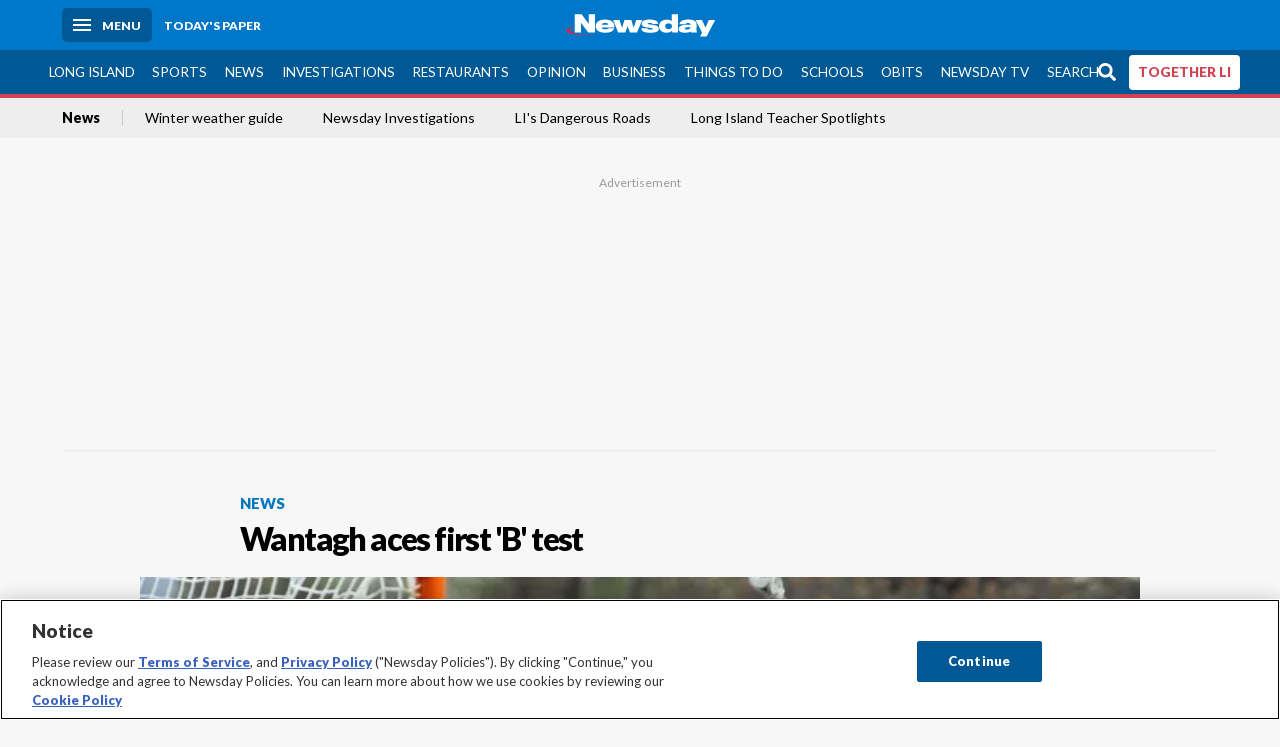

--- FILE ---
content_type: text/html; charset=utf-8
request_url: https://www.newsday.com/news/wantagh-aces-first-b-test-k28156
body_size: 29500
content:
<!DOCTYPE html><html lang="en"><head><meta charSet="utf-8" data-next-head=""/><meta name="viewport" content="width=device-width" data-next-head=""/><link rel="preconnect" href="https://cdn.cookielaw.org" data-next-head=""/><link rel="dns-prefetch" href="https://cdn.cookielaw.org" data-next-head=""/><link rel="preconnect" href="https://htlbid.com" data-next-head=""/><link rel="dns-prefetch" href="https://htlbid.com" data-next-head=""/><link rel="preconnect" href="https://loader.newsday.com" data-next-head=""/><link rel="dns-prefetch" href="https://loader.newsday.com" data-next-head=""/><link rel="preconnect" href="https://cdn.bc0a.com" data-next-head=""/><link rel="dns-prefetch" href="https://cdn.bc0a.com" data-next-head=""/><link rel="preconnect" href="https://widgets.sports.gracenote.com/" data-next-head=""/><link rel="dns-prefetch" href="https://widgets.sports.gracenote.com/" data-next-head=""/><title data-next-head="">Wantagh aces first &#x27;B&#x27; test - Newsday</title><meta name="robots" content="index,follow,noarchive" data-next-head=""/><meta name="twitter:card" content="summary_large_image" data-next-head=""/><meta name="twitter:site" content="@newsday" data-next-head=""/><meta name="twitter:creator" content="@newsday" data-next-head=""/><meta property="og:title" content="Wantagh aces first &#x27;B&#x27; test" data-next-head=""/><meta property="og:url" content="https://www.newsday.com/news/wantagh-aces-first-b-test-k28156" data-next-head=""/><meta property="og:type" content="article" data-next-head=""/><meta property="og:image" content="https://cdn.newsday.com/ace/c:NjhmYTlkNTQtMjhhYi00:NTQtMjhhYi00ZDdiMTM0/landscape/1280" data-next-head=""/><meta property="og:site_name" content="Newsday" data-next-head=""/><link rel="canonical" href="https://www.newsday.com/news/wantagh-aces-first-b-test-k28156" data-next-head=""/><meta name="apple-itunes-app" content="app-id=358571317, affiliate-data=, app-argument=https://itunes.apple.com/us/app/newsday/id358571317?mt=8" data-next-head=""/><meta name="msvalidate.01" content="AC41EB10D1EC6B5358F0ECA0E861CCAA" data-next-head=""/><meta name="theme-color" content="#0077c8" data-next-head=""/><meta name="google-site-verification" content="WS-IPs_DqbPtrQ9XhKPi_32a-1spE4tjsjhWUqwVVns" data-next-head=""/><meta name="application-name" content="Newsday" data-next-head=""/><meta name="fb:pages" content="19175874448" data-next-head=""/><meta name="origin-trial" content="AxNC/9eKMmjjy1dTV1CFOUFT7kXZR87jH426QDYyiSzWBNkMnd8eKsK1/[base64]" data-next-head=""/><meta name="fb:app_id" content="147686468041" data-next-head=""/><meta name="twitter:image" content="https://cdn.newsday.com/ace/c:NjhmYTlkNTQtMjhhYi00:NTQtMjhhYi00ZDdiMTM0/landscape/1280" data-next-head=""/><meta name="twitter:app:id:iphone" content="358571317" data-next-head=""/><meta name="twitter:app:id:ipad" content="358571317" data-next-head=""/><meta name="twitter:app:id:googleplay" content="com.pagesuite.newsday" data-next-head=""/><meta name="keywords" content="High School, Lacrosse - Girls, Sports" data-next-head=""/><meta name="sailthru.title" content="Wantagh aces first &#x27;B&#x27; test" data-next-head=""/><meta name="sailthru.date" content="2010-04-09T21:17:00Z" data-next-head=""/><meta name="sailthru.author" content="Mark Macyk" data-next-head=""/><meta name="onecmsid" data-next-head=""/><link rel="alternate" href="android-app://com.pagesuite.newsday/https://www.newsday.com/json/news/wantagh-aces-first-b-test-k28156" data-next-head=""/><link rel="alternate" href="ios-app://com.pagesuite.newsday/https://www.newsday.com/json/news/wantagh-aces-first-b-test-k28156" data-next-head=""/><link rel="alternate" type="application/rss+xml" title="Most recent from newsday.com" href="https://www.newsday.com/api/rss/recent" data-next-head=""/><link rel="preconnect" href="https://fonts.gstatic.com" crossorigin="true"/><link rel="preload" as="style" href="https://fonts.googleapis.com/css2?family=Lato:wght@400;700;900&amp;family=Work+Sans:wght@600;800&amp;display=swap"/><link rel="preload" href="/_next/static/css/2a7892bca2d326da.css" as="style"/><link rel="preload" href="/_next/static/css/2d0fe4ab62fc0c2b.css" as="style"/><link rel="preload" href="/_next/static/css/88be292609642ac0.css" as="style"/><script type="application/ld+json" data-next-head="">{"@context":"https://schema.org/","@type":"NewsArticle","mainEntityOfPage":"https://www.newsday.com/news/wantagh-aces-first-b-test-k28156","headline":"Wantagh aces first 'B' test","image":"https://cdn.newsday.com/ace/c:NjhmYTlkNTQtMjhhYi00:NTQtMjhhYi00ZDdiMTM0/landscape/1280","datePublished":"2010-04-09T21:17:00Z","dateModified":"2010-04-09T21:17:00Z","articleSection":"News","keywords":["High School,Lacrosse - Girls,Sports"],"author":{"@type":"Person","name":"Mark Macyk","url":""},"publisher":{"@type":"Organization","name":"Newsday","logo":{"@type":"ImageObject","url":"https://cdn.newsday.com/projects/logos/nd-logo-square.jpg"}},"isAccessibleForFree":"False","hasPart":{"@type":"WebPageElement","isAccessibleForFree":"False","cssSelector":".contentAccess"}}</script><script type="application/ld+json" data-next-head="">{"@context":"http://schema.org/","@type":"BreadcrumbList","itemListElement":[{"@type":"ListItem","position":1,"name":"News","item":"https://www.newsday.com/news"}]}</script><link rel="preload" as="image" imageSrcSet="/_next/image?url=https%3A%2F%2Fcdn.newsday.com%2Fimage-service%2Fversion%2Fc%3ANjhmYTlkNTQtMjhhYi00%3ANTQtMjhhYi00ZDdiMTM0%2Fsksswantaghglax09.jpg%3Ff%3DLandscape%2B16%253A9%26w%3D770%26q%3D1&amp;w=828&amp;q=80 1x, /_next/image?url=https%3A%2F%2Fcdn.newsday.com%2Fimage-service%2Fversion%2Fc%3ANjhmYTlkNTQtMjhhYi00%3ANTQtMjhhYi00ZDdiMTM0%2Fsksswantaghglax09.jpg%3Ff%3DLandscape%2B16%253A9%26w%3D770%26q%3D1&amp;w=1920&amp;q=80 2x" data-next-head=""/><link rel="stylesheet" href="https://fonts.googleapis.com/css2?family=Lato:wght@400;900&amp;family=Work+Sans:wght@700&amp;display=swap"/><script id="nd_admiral_load" data-nscript="beforeInteractive">!(function(M,_name){M[_name]=M[_name]||function F(){(F.q=F.q||[]).push(arguments)},M[_name].v=M[_name].v||2,M[_name].s="3";})(window,decodeURI(decodeURI('a%256%34%6d%256%39%25%37%32%2561%6c')));!(function(M,F,o,K){o=M.createElement(F),M=M.getElementsByTagName(F)[0],o.async=1,o.src="https://lunchroomlock.com/scripts/rjhhrur_va8xh.v2.js",(K=0)&&K(o),M.parentNode.insertBefore(o,M)})(document,"script");;
!(function(M,F,o,K,T){function d(K,T){try{d=M.localStorage,(K=JSON.parse(d[decodeURI(decodeURI('%2567%65%74%254%39t%256%35%256%64'))](o)).lgk||[])&&(T=M[F].pubads())&&K.forEach((function(M){M&&M[0]&&T.setTargeting(M[0],M[1]||"")}))}catch(J){}var d}try{(T=M[F]=M[F]||{}).cmd=T.cmd||[],typeof T.pubads===K?d():typeof T.cmd.unshift===K?T.cmd.unshift(d):T.cmd.push(d)}catch(J){}})(window,decodeURI(decodeURI('%67%256%66%256fg%25%36%63%25%365%74%25%361%67')),"_a"+decodeURI(decodeURI("%25%35%31S0%2531%25%352U%254%65%46%4e%30VD%254%65j%25%34%39%35%254%66%44%591N%2554%2551%253%33%2551%6aF%25%34%32%255%31%257a%56E%255%31%25%36%62%25%345%74%254d%2551")),"function");;
;</script><link rel="stylesheet" href="/_next/static/css/2a7892bca2d326da.css" data-n-g=""/><link rel="stylesheet" href="/_next/static/css/2d0fe4ab62fc0c2b.css" data-n-p=""/><link rel="stylesheet" href="/_next/static/css/88be292609642ac0.css" data-n-p=""/><noscript data-n-css=""></noscript><script defer="" noModule="" src="/_next/static/chunks/polyfills-42372ed130431b0a.js"></script><script id="layout_dep_js_1" src="https://htlbid.com/v3/newsdayv2.com/htlbid.js" defer="" data-nscript="beforeInteractive"></script><script id="layout_dep_js_3" src="https://loader.newsday.com/prod/newsday/loader.min.js" defer="" data-nscript="beforeInteractive"></script><script src="/_next/static/chunks/webpack-3501682f34179545.js" defer=""></script><script src="/_next/static/chunks/framework-77dff60c8c44585c.js" defer=""></script><script src="/_next/static/chunks/main-227da73f4f5f6f2b.js" defer=""></script><script src="/_next/static/chunks/pages/_app-70e617976dce4370.js" defer=""></script><script src="/_next/static/chunks/bf32f307-377112fe9163e65f.js" defer=""></script><script src="/_next/static/chunks/58474bfb-8fb86143ed249a61.js" defer=""></script><script src="/_next/static/chunks/2734-11be22f30b741c00.js" defer=""></script><script src="/_next/static/chunks/4265-2659000e4d6b6b4a.js" defer=""></script><script src="/_next/static/chunks/4232-95add4bec0bf89ef.js" defer=""></script><script src="/_next/static/chunks/2840-f84e72150f9191f2.js" defer=""></script><script src="/_next/static/chunks/7915-3f2004c5b36cf758.js" defer=""></script><script src="/_next/static/chunks/pages/%5B...pages%5D-7339dd09c3d64545.js" defer=""></script><script src="/_next/static/newsday-prod-20260128110110/_buildManifest.js" defer=""></script><script src="/_next/static/newsday-prod-20260128110110/_ssgManifest.js" defer=""></script></head><body><link rel="preload" as="image" href="/img/newsdayLogo.svg"/><link rel="preload" as="image" imageSrcSet="/_next/image?url=https%3A%2F%2Fcdn.newsday.com%2Fimage-service%2Fversion%2Fc%3ANjhmYTlkNTQtMjhhYi00%3ANTQtMjhhYi00ZDdiMTM0%2Fsksswantaghglax09.jpg%3Ff%3DLandscape%2B16%253A9%26w%3D770%26q%3D1&amp;w=828&amp;q=80 1x, /_next/image?url=https%3A%2F%2Fcdn.newsday.com%2Fimage-service%2Fversion%2Fc%3ANjhmYTlkNTQtMjhhYi00%3ANTQtMjhhYi00ZDdiMTM0%2Fsksswantaghglax09.jpg%3Ff%3DLandscape%2B16%253A9%26w%3D770%26q%3D1&amp;w=1920&amp;q=80 2x"/><link rel="preload" as="image" imageSrcSet="/_next/image?url=https%3A%2F%2Fcdn.newsday.com%2Fimage-service%2Fversion%2Fc%3AYjNlMThlZjgtNTA0Ny00%3AYTJiMmMyYzktMWMwNC00%2Fonecms_d1a08dae-c5ae-465a-a732-13e01451694c_efc7dbd3-73cf-4538-b8d1-336c842c4722-jpg.jpg%3Ff%3DLandscape%2B16%253A9%26w%3D770%26q%3D1&amp;w=828&amp;q=80 1x, /_next/image?url=https%3A%2F%2Fcdn.newsday.com%2Fimage-service%2Fversion%2Fc%3AYjNlMThlZjgtNTA0Ny00%3AYTJiMmMyYzktMWMwNC00%2Fonecms_d1a08dae-c5ae-465a-a732-13e01451694c_efc7dbd3-73cf-4538-b8d1-336c842c4722-jpg.jpg%3Ff%3DLandscape%2B16%253A9%26w%3D770%26q%3D1&amp;w=1920&amp;q=80 2x"/><link rel="preload" as="image" href="https://assets.projects.newsday.com/logos/newsday-logo-200-white.svg"/><link rel="shortcut icon" href="/img/newsday/favicon.ico" type="image/x-icon"/><link rel="apple-touch-icon" sizes="180x180" href="/img/newsday/apple-touch-icon-120x120.png"/><link rel="alternate" type="application/rss+xml" title="Most recent from newsday.com" href="/api/rss/recent"/><div id="__next"><header class="masthead Header_masthead__Hx970" role="banner" id="masthead"><div class="container Header_container__v4Zn3 container"><div class="headL Header_headL__oPmVA"><a href="#site-content" class="skip-play Header_skip-play__43P67">Skip to content</a><button class="menu-btn Header_menu-btn__jp_j9 mBtn" aria-label="Menu"><span></span><em>Menu</em></button><a class="actToggle sBtn Header_sBtn__ICOAX ss" href="https://paper.newsday.com"><em>Today&#x27;s paper</em></a></div><a class="logo Header_logo__X2AKx" href="/"><img alt="Newsday" src="/img/newsdayLogo.svg" width="140" height="48"/></a><div class="headR Header_headR__JJ9vo"></div></div></header><div class="sub-nav Header_sub-nav__ur3AV"><div class="container Header_container__v4Zn3 container"><div class="searchBox" data-step="9" data-intro="We&#x27;ve upgraded our search engine to help you find exactly what you are looking for."></div><nav id="nav"><a class="long-island Header_long-island__YP6aY" href="/long-island">Long Island</a><a class="sports Header_sports__giLm0" href="/sports">Sports</a><a class="news" href="/news/nation">News</a><a class="investigations" href="/long-island/investigations">Investigations</a><a class="restaurants" href="/lifestyle/restaurants">Restaurants</a><a class="opinion Header_opinion__lFa75" href="/opinion">Opinion</a><a class="business Header_business__4VxOu" href="/business">Business</a><a class="things-to-do" href="/lifestyle">Things to Do</a><a class="schools" href="/long-island/education">Schools</a><a class="obits" href="https://www.legacy.com/obituaries/newsday/">Obits</a><a class="newsday-tv" href="https://tv.newsday.com">Newsday TV</a><a class="search Header_search__2K7dz" href="/search/stories">Search</a><a class="together-li" href="/together-li">TOGETHER LI</a></nav></div></div><div class="pane SandwichNav_pane__yAJ50"><button aria-label="Close" class="x SandwichNav_x__tNljz btn"></button><section class="weather Weather_weather__eLJLz placeholder Weather_placeholder__P8UXq"></section></div><div class="trending-nav Header_trending-nav__antym"><div class="container Header_container__v4Zn3 container"><nav id="trendingSubNav"><a class="nd-link" href="/news">News</a><a class="nd-link" href="/news/weather/snow-extreme-cold-safety-tips-a4hz7qxv">Winter weather guide</a><a class="nd-link" href="/long-island/investigations">Newsday Investigations</a><a class="nd-link" href="/projects/dangerous-roads">LI&#x27;s Dangerous Roads</a><a class="nd-link" href="/long-island/education/teacher-spotlight-schools-hszbdmtf">Long Island Teacher Spotlights</a></nav></div><div class="scroll-progress"><div class="bar" style="width:0%"></div></div></div><main class="container "><article class="story ux full news"><div class="ad ad_ad__OKN7W full-banner ad_full-banner__KM541 top ad_top__rbWy5"></div><header id="head" class="page-top PageHeader_page-top__6JoVN"><strong class="breadcrumb Breadcrumbs_breadcrumb__U3L3W"><a class="nd-link" href="/news">News</a></strong><h1>Wantagh aces first &#x27;B&#x27; test</h1></header><div class="primary"><figure class="img Image_img__VNXHO landscape eager"><img alt="Jackie Sileo scores one of her seven goals in a..." loading="eager" width="770" height="433.125" decoding="async" data-nimg="1" style="color:transparent" srcSet="/_next/image?url=https%3A%2F%2Fcdn.newsday.com%2Fimage-service%2Fversion%2Fc%3ANjhmYTlkNTQtMjhhYi00%3ANTQtMjhhYi00ZDdiMTM0%2Fsksswantaghglax09.jpg%3Ff%3DLandscape%2B16%253A9%26w%3D770%26q%3D1&amp;w=828&amp;q=80 1x, /_next/image?url=https%3A%2F%2Fcdn.newsday.com%2Fimage-service%2Fversion%2Fc%3ANjhmYTlkNTQtMjhhYi00%3ANTQtMjhhYi00ZDdiMTM0%2Fsksswantaghglax09.jpg%3Ff%3DLandscape%2B16%253A9%26w%3D770%26q%3D1&amp;w=1920&amp;q=80 2x" src="/_next/image?url=https%3A%2F%2Fcdn.newsday.com%2Fimage-service%2Fversion%2Fc%3ANjhmYTlkNTQtMjhhYi00%3ANTQtMjhhYi00ZDdiMTM0%2Fsksswantaghglax09.jpg%3Ff%3DLandscape%2B16%253A9%26w%3D770%26q%3D1&amp;w=1920&amp;q=80"/><figcaption><p>Jackie Sileo scores one of her seven goals in a 17-6 win over South Side.  (April 9, 2010)<!-- --> Credit: Photo By Patrick E. McCarthy</p></figcaption></figure><div class="byline Byline_byline__7W6Ao"><strong>By <!-- -->Mark Macyk</strong><time dateTime="2010-04-09T21:17:00.000Z">April 9, 2010</time></div><div class="share-frame-v2 share-tools_share-frame-v2__hJdMo"><div class="share-tools share-tools_share-tools__viyV_" style="display:none"><a class="fb share-tools_fb__qjq2r" rel="noopener noreferrer" href="https://www.facebook.com/sharer/sharer.php?u=https://www.newsday.com/news/wantagh-aces-first-b-test-k28156?utm_medium=site_share_tools&amp;utm_campaign=share_icons&amp;utm_source=facebook" width="600" height="360" target="_blank"><svg class="icon Icon_icon__Haypr" focusable="false" aria-hidden="true"><use href="/img/site-icon-sprites.svg?v=newsday-prod-20260128110110#facebook-f"></use></svg> </a><a class="tw share-tools_tw__4oYAb" rel="noopener noreferrer" href="https://twitter.com/intent/tweet?text=Wantagh%20aces%20first%20%27B%27%20test&amp;url=https://www.newsday.com/news/wantagh-aces-first-b-test-k28156?utm_medium=site_share_tools&amp;utm_campaign=share_icons&amp;utm_source=twitter&amp;via=Newsday" data-mention="@Newsday" width="550" height="440" target="_blank"><svg class="icon Icon_icon__Haypr" focusable="false" aria-hidden="true"><use href="/img/site-icon-sprites.svg?v=newsday-prod-20260128110110#x-social-logo"></use></svg> </a><a class="env share-tools_env__4tzBA" href="mailto:?subject=Wantagh%20aces%20first%20&#x27;B&#x27;%20test&amp;body=,%0D%0Ahttps://www.newsday.com/news/wantagh-aces-first-b-test-k28156?utm_medium=site_share_tools&amp;utm_campaign=share_icons&amp;utm_source=email" data-rel="external"><svg class="icon Icon_icon__Haypr" focusable="false" aria-hidden="true"><use href="/img/site-icon-sprites.svg?v=newsday-prod-20260128110110#envelope"></use></svg> </a><button class="print-btn share-tools_print-btn__9hb3X print"><svg class="icon Icon_icon__Haypr" focusable="false" aria-hidden="true"><use href="/img/site-icon-sprites.svg?v=newsday-prod-20260128110110#print"></use></svg></button></div><button class="share-toggle"><svg class="icon Icon_icon__Haypr" focusable="false" aria-hidden="true"><use href="/img/site-icon-sprites.svg?v=newsday-prod-20260128110110#share"></use></svg>Share</button></div><div class="contentAccess"><div class="continue-reading ContinueReading_continue-reading__uTArZ active ContinueReading_active__SOMMR" style="max-height:100%"><p>Quick, who’s the patron deity of Wantagh? Ok, weird question. But how about Janus, the Roman god of beginning and endings? Janus, also the namesake of January, is usually depicted with two heads, one looking ahead one looking behind.</p><p>Just like <a class="nd-link" target="_blank" href="http://longisland.newsday.com/sports/highschool/team.php?id=188-27">Wantagh girls lacrosse</a>.</p><p>The Warriors have reached five straight county championship games, falling to Garden City each time. It would be easy for this team to get tunnel vision and only focus only on getting past Garden City. But there are no easy wins in Class B. While Wantagh wants to take down Garden City, plenty of teams, South Side and Calhoun for instance, would love to take Wantagh’s place.</p><div class=""></div><p>Wantagh left South Side in its rearview mirror, for now, <a class="nd-link" href="/sports/high-school/girls-lacrosse/sileo-schmidt-lead-wantagh-s-offense-in-rout-1.1855189">with a 17-6 victory yesterday </a>at the Dean Skelos Sports Complex in Rockville Centre. There’s a good chance the two teams could meet again in the Class B playoffs.</p><p>Jackie Sileo (pictured shooting) had five assists and a career-high seven goals for a career-high 12 points and Paula Schmidt had a career-high 10 points (five goals, five assists). To have such a performance against a Class B rival is big.</p><p>&quot;It definitely boosts our confidence,&quot; said Schmidt.</p><p>Schmidt, All-County in 2009, is big reason why Wantagh will continue to keep its eyes forward. Only a junior, she’s already proving to be one of Long Island’s brightest lacrosse stars. Schmidt leads a score of talented juniors and ensures Wantagh will be a contender for at least the next two seasons. But with Sileo, a senior, setting the table for the offense (she has <a class="nd-link" target="_blank" href="http://longisland.newsday.com/sports/highschool/roster.php?id=188-27">15 goals, 19 assists so far</a>) the Warriors definitely are talented enough right now.</p><p>Wantagh won’t take on Garden City until May 11, the last game of the season. If history is any indication, they’ll meet again a few weeks later in the county final. If it gets that far, Wantagh can’t look back.</p></div></div><div class="ndtv-module NewsdayTV_ndtv-module__etK3Q"><section id="ndtv-module" class="module SectionModule_module__GAZLm blue-top SectionModule_blue-top__q0Mjm"><div class="mod-head ModHead_mod-head__Aavlu"><div class="newsday-tv NewsdayTV_newsday-tv__n08k1"><a class="nd-link" href="https://tv.newsday.com"><svg class="icon Icon_icon__Haypr" focusable="false" aria-hidden="false" role="img"><title>newsday-tv-logo</title><use href="/img/site-icon-sprites.svg?v=newsday-prod-20260128110110#newsday-tv"></use></svg> <strong>Streaming Now</strong></a></div></div><div><figure class="vdx Video_vdx__EF65I vertical-video Video_vertical-video__rxebu"><div class="video Video_video__KYz0l"><div class="videoPoster"><img alt="" loading="eager" width="770" height="433.125" decoding="async" data-nimg="1" style="color:transparent" srcSet="/_next/image?url=https%3A%2F%2Fcdn.newsday.com%2Fimage-service%2Fversion%2Fc%3AYjNlMThlZjgtNTA0Ny00%3AYTJiMmMyYzktMWMwNC00%2Fonecms_d1a08dae-c5ae-465a-a732-13e01451694c_efc7dbd3-73cf-4538-b8d1-336c842c4722-jpg.jpg%3Ff%3DLandscape%2B16%253A9%26w%3D770%26q%3D1&amp;w=828&amp;q=80 1x, /_next/image?url=https%3A%2F%2Fcdn.newsday.com%2Fimage-service%2Fversion%2Fc%3AYjNlMThlZjgtNTA0Ny00%3AYTJiMmMyYzktMWMwNC00%2Fonecms_d1a08dae-c5ae-465a-a732-13e01451694c_efc7dbd3-73cf-4538-b8d1-336c842c4722-jpg.jpg%3Ff%3DLandscape%2B16%253A9%26w%3D770%26q%3D1&amp;w=1920&amp;q=80 2x" src="/_next/image?url=https%3A%2F%2Fcdn.newsday.com%2Fimage-service%2Fversion%2Fc%3AYjNlMThlZjgtNTA0Ny00%3AYTJiMmMyYzktMWMwNC00%2Fonecms_d1a08dae-c5ae-465a-a732-13e01451694c_efc7dbd3-73cf-4538-b8d1-336c842c4722-jpg.jpg%3Ff%3DLandscape%2B16%253A9%26w%3D770%26q%3D1&amp;w=1920&amp;q=80"/></div></div><figcaption>On the latest episode of &quot;Sarra Sounds Off,&quot; Newsday&#x27;s Gregg Sarra talks with new Shoreham-Wading River football coach Paul Longo and Jared Valluzzi has the plays of the week.
<!-- --> <!-- -->Credit: Newsday/John Paraskevas, Steve Pfost</figcaption></figure></div><p><strong>Sarra Sounds Off, Ep. 20: Longo named football coach at SWR</strong> <!-- -->On the latest episode of &quot;Sarra Sounds Off,&quot; Newsday&#x27;s Gregg Sarra talks with new Shoreham-Wading River football coach Paul Longo and Jared Valluzzi has the plays of the week.</p><p class="rundown-link"><a class="nd-link" href="/video/newsdaytv-top-stories">Get more on these and other NewsdayTV stories</a></p></section></div><div class="ad ad_ad__OKN7W mobvar ad_mobvar__C_aXw"></div></div><div class="secondary"><div class="ndtv-module NewsdayTV_ndtv-module__etK3Q"><section id="ndtv-module" class="module SectionModule_module__GAZLm blue-top SectionModule_blue-top__q0Mjm"><div class="mod-head ModHead_mod-head__Aavlu"><div class="newsday-tv NewsdayTV_newsday-tv__n08k1"><a class="nd-link" href="https://tv.newsday.com"><svg class="icon Icon_icon__Haypr" focusable="false" aria-hidden="false" role="img"><title>newsday-tv-logo</title><use href="/img/site-icon-sprites.svg?v=newsday-prod-20260128110110#newsday-tv"></use></svg> <strong>Streaming Now</strong></a></div></div><div><figure class="vdx Video_vdx__EF65I vertical-video Video_vertical-video__rxebu"><div class="video Video_video__KYz0l"><div class="videoPoster"><img alt="" loading="eager" width="770" height="433.125" decoding="async" data-nimg="1" style="color:transparent" srcSet="/_next/image?url=https%3A%2F%2Fcdn.newsday.com%2Fimage-service%2Fversion%2Fc%3AYjNlMThlZjgtNTA0Ny00%3AYTJiMmMyYzktMWMwNC00%2Fonecms_d1a08dae-c5ae-465a-a732-13e01451694c_efc7dbd3-73cf-4538-b8d1-336c842c4722-jpg.jpg%3Ff%3DLandscape%2B16%253A9%26w%3D770%26q%3D1&amp;w=828&amp;q=80 1x, /_next/image?url=https%3A%2F%2Fcdn.newsday.com%2Fimage-service%2Fversion%2Fc%3AYjNlMThlZjgtNTA0Ny00%3AYTJiMmMyYzktMWMwNC00%2Fonecms_d1a08dae-c5ae-465a-a732-13e01451694c_efc7dbd3-73cf-4538-b8d1-336c842c4722-jpg.jpg%3Ff%3DLandscape%2B16%253A9%26w%3D770%26q%3D1&amp;w=1920&amp;q=80 2x" src="/_next/image?url=https%3A%2F%2Fcdn.newsday.com%2Fimage-service%2Fversion%2Fc%3AYjNlMThlZjgtNTA0Ny00%3AYTJiMmMyYzktMWMwNC00%2Fonecms_d1a08dae-c5ae-465a-a732-13e01451694c_efc7dbd3-73cf-4538-b8d1-336c842c4722-jpg.jpg%3Ff%3DLandscape%2B16%253A9%26w%3D770%26q%3D1&amp;w=1920&amp;q=80"/></div></div><figcaption>On the latest episode of &quot;Sarra Sounds Off,&quot; Newsday&#x27;s Gregg Sarra talks with new Shoreham-Wading River football coach Paul Longo and Jared Valluzzi has the plays of the week.
<!-- --> <!-- -->Credit: Newsday/John Paraskevas, Steve Pfost</figcaption></figure></div><p><strong>Sarra Sounds Off, Ep. 20: Longo named football coach at SWR</strong> <!-- -->On the latest episode of &quot;Sarra Sounds Off,&quot; Newsday&#x27;s Gregg Sarra talks with new Shoreham-Wading River football coach Paul Longo and Jared Valluzzi has the plays of the week.</p><p class="rundown-link"><a class="nd-link" href="/video/newsdaytv-top-stories">Get more on these and other NewsdayTV stories</a></p></section></div></div><div id="pageData" data-omni="{&quot;setblockedsite&quot;:&quot;metered&quot;,&quot;setblocked&quot;:&quot;metered&quot;,&quot;aceID&quot;:&quot;1.1855173&quot;,&quot;deskID&quot;:&quot;&quot;}"></div><div class="nativo"></div></article></main><style id="nd_custom_site_css">/* to remove border from module */
.module.no-bar .mod-head {
  border-bottom: 0;
}

/* dangerous roads ticker */
.dangerous-roads-ticker {
  background: white;
  .mod-head {
     background: white; 
    margin-top: 4px;
    h2 {
      padding: 22px 0 0 0;
    }
    img {
      width: 250px;
    }
    svg {
      display:none;
    }
  }
}

a.Expose_headline-component__CPIUR svg {
     height: 40px;
}
 .newsday time + time{
    display:none;
}

/* Begin Home Page Game Promos */
.headline-item.game-promo {
  width: 100%;
  position: relative;
  background-color: #fff;
  display: block;
  border-top: 4px solid #f7f7f7;
  padding: 22px;
  page-break-inside: avoid;
  break-inside: avoid;
  overflow: hidden;
}

.headline-item.game-promo figure {
  margin-left: 22px;
  float: right;
  width: 125px;
  line-height: 0;
  margin-bottom: 0;
}

.headline-item.game-promo p {
  color: #666;
  margin: 5px 0 0;
  line-height: 1.4;
  font-size: 1.4rem;
}
/* End Home Page Game Promos */

/* Fixing Weather Layer Image; ACE-1735 */
.wxmap--src-widgets-map-components-layouts-default-layers-layers-modal__tab-content img {
width: auto;
}

/* Feed Me Shorts over VV module on HP (ACE-2216) */

#Vertical-videos > .mod-head {
    position: relative;
}

[id*="Vertical-videos"].carousel-frame > .mod-head svg {
    width: 250px;
}

/* Fixes misaligned top media animations */
article.full[class*=ux] .primary>figure[class*=vdx] {
  margin: 0 auto 22px!important;
}
/* fixes summary box in single column page (movie review) ACE-2655 */
@media (min-width: 970px) {
  .contentAccess > .summary {
    position: relative;
    right: -100px;
  }
}

/* styles for Together LI navigation */
#nav a.together-li {
    background: #FFF;
    color: #d34155;
    border-radius: 4px;
    height: 35px;
    font-weight: 700;
}

#navMenu li.together-li div {
    background: #005995;
}

#navMenu li.together-li a {
    background: #FFF;
    color: #d34155;
    border-radius: 4px;
    margin: 11px;
      font-weight: 700;
}

/* cancels out summary box that gets pulled to the left */
.contentAccess > .summary {
  position: static;
  margin: 22px auto;
}

/* hide top banner ad */
/*.ad.top{
  display: none;
}*/

/*Beta Labels for Home PAge Promo */

#Games-promo [href*="mind-training"] time {
    display: none;
}

#Games-promo [href*="mind-training"]:after {
    position: absolute;
    top: 6px;
    left: 6px;
    content: "NEW";
    background: #f3546a;
    padding: 6px;
    border-radius: 4px;
    color: white;
    font-size: 14px;
    box-shadow: 0 1px 3px rgba(0,0,0,.5);
}

/* Homepage feedme section icon row fix */
main.newsday section#Feed-Me .headline .headline-row{
    margin: auto 0 11px;
}
</style><div class="overlay DeepLink_overlay__gokgL"></div><section class="deeplink DeepLink_deeplink__FwSYZ"><a class="close DeepLink_close__I1M0e" href="#"><svg class="icon Icon_icon__Haypr" focusable="false" aria-hidden="true"><use href="/img/site-icon-sprites.svg?v=newsday-prod-20260128110110#times"></use></svg></a><h3>Stay logged in.</h3><p>The Newsday app makes it easier to access content without having to log in.</p><div><a class="btn DeepLink_btn__ifZIk" href="#">Read<!-- --> in the app</a></div><div></div></section><script id="layout_dep_js_7" strategy="beforeInteractive" src="https://cdn.cookielaw.org/consent/tcf.stub.js"></script><script id="layout_dep_js_8" strategy="beforeInteractive" data-domain-script="5713c53d-3211-42c9-a5b3-6dc8a2324a11" src="https://cdn.cookielaw.org/scripttemplates/otSDKStub.js"></script><script id="layout_dep_js_9" strategy="beforeInteractive" ccpa-opt-out-ids="C0004" ccpa-opt-out-geo="ca" ccpa-opt-out-lspa="false" src="https://cdn.cookielaw.org/opt-out/otCCPAiab.js"></script><div class="footer-search Footer_footer-search__kCHWA"><strong>Didn&#x27;t find what you were looking for?</strong><form name="search-form" action="" method="GET"><fieldset><input type="search" class="text" placeholder="Search newsday.com" autoComplete="off" autoCorrect="off" maxLength="512"/><button value="Search" class="ltBtn" type="submit" aria-label="Search"><svg class="icon Icon_icon__Haypr" focusable="false" aria-hidden="true"><use href="/img/site-icon-sprites.svg?v=newsday-prod-20260128110110#search"></use></svg></button></fieldset></form></div><div class="ad ad_ad__OKN7W full-banner ad_full-banner__KM541 bottom"></div><div class="fixed-modal NDDefaultMobile_fixed-modal__UKiPB"><div class="mobile-toaster-container NDDefaultMobile_mobile-toaster-container__wVNmF ab-newsday-theme-mobile NDDefaultMobile_ab-newsday-theme-mobile__1qtWZ"><img class="nd-logo _MobileComponents_nd-logo__28qn7" src="https://assets.projects.newsday.com/logos/newsday-logo-200-white.svg" alt="Newsday Logo"/><button class="close-button _MobileComponents_close-button__CSfhg white-x _MobileComponents_white-x__cLoXf" aria-label="close"><svg class="icon Icon_icon__Haypr" focusable="false" aria-hidden="true"><use href="/img/site-icon-sprites.svg?v=newsday-prod-20260128110110#times"></use></svg></button><span>SUBSCRIBE</span><p>Unlimited Digital Access<span>Only 25¢</span>for 6 months</p><div class="cta NDDefaultMobile_cta__GR3FC"><a class="buyDigital" href="https://subscribe.newsday.com/Subscribe5?sitecode=Ncom&amp;ofrgp_code=paywallToasterMobilePw240049ControlA&amp;returnUrl=https%3A%2F%2Fwww.newsday.com%2Fonboarding%2F%3FclearUserState%3Dtrue">ACT NOW</a><span>SALE ENDS SOON | CANCEL ANYTIME</span></div></div></div><footer class="site-footer Footer_site-footer__HIW7S"><div id="toaster-wrap" class="subOffer fixed-bottom"></div><section id="foot" class="container"><div class="link-columns Footer_link-columns__bST4W"><nav class="col-4"><h3>Quick Links</h3><a class="nd-link" href="https://projects.newsday.com/long-island/about-us/">About Us</a><a class="nd-link" href="/subscribe/offers">Subscribe</a><a class="nd-link" href="https://paper.newsday.com">Today&#x27;s paper</a><a class="nd-link" href="/newsletters">Email newsletters</a><a class="nd-link" href="/newsday-live">Newsday Live</a><a class="nd-link" href="/careers">Careers</a><a class="nd-link" href="/manageaccount">Manage my account</a><a class="nd-link" href="/services/newsday-apps-ios-android-wdhvqyhx">Mobile &amp; TV apps</a><a class="nd-link" href="/services/contest">Contests</a><a class="nd-link" href="https://newsday.newspapers.com/">Archives</a></nav><nav class="col-4"><h3>Advertising</h3><a class="nd-link" href="/services/advertising/advertising-page-2025-lh0xyb0i">Media Kit</a><a class="nd-link" href="https://mediakit.newsday.com/brand360/">Brand 360</a><a class="nd-link" href="https://productions.newsday.com/">Newsday Productions</a><a class="nd-link" href="https://newsdayconnect.com/">Newsday Connect</a><a class="nd-link" href="/classifieds">Classifieds</a><a class="nd-link" href="https://newyorkpublicnotices.com">Public Notices</a></nav><nav class="col-4"><h3>News</h3><a class="nd-link" href="/long-island">Long Island</a><a class="nd-link" href="/sports">Sports</a><a class="nd-link" href="/opinion">Opinion</a><a class="nd-link" href="/long-island/politics">Politics</a><a class="nd-link" href="/news/nation">News</a><a class="nd-link" href="/business">Business</a><a class="nd-link" href="/long-island/towns">Towns</a><a class="nd-link" href="/sports/high-school">High school sports</a></nav><nav class="col-4"><h3>Featured</h3><a class="nd-link" href="/funbook">Funbook</a><a class="nd-link" href="https://www.legacy.com/obituaries/newsday/">Obituaries</a><a class="nd-link" href="/entertainment/crossword-puzzle">Crosswords</a><a class="nd-link" href="/lifestyle">Things to Do</a><a class="nd-link" href="/entertainment">Entertainment</a><a class="nd-link" href="/lifestyle/restaurants">Restaurants</a><a class="nd-link" href="/lifestyle/family">Family</a><a class="nd-link" href="/travel">Travel</a><a class="nd-link" href="/nextli">NextLI</a></nav></div><p><a class="nd-link" href="/privacy">Privacy Policy</a> | <a class="nd-link" href="/terms">Terms of service</a> | <a class="nd-link" href="/homedeliveryterms">Subscription terms</a> | <a class="nd-link" href="/services/cookie-policy-yzw4eicr#manage">Your ad choices</a> | <a href="#" class="ot-sdk-show-settings">Cookie Settings</a> | <a class="nd-link" href="/services/newsday-llc-privacy-policy-fasg61nc#ca_residents">California Privacy Rights</a> | <a class="nd-link" href="https://projects.newsday.com/long-island/about-us/">About Us</a> | <a class="nd-link" href="/contact">Contact Newsday</a> | <a class="nd-link" href="http://www.newsdayreprints.com/">Reprints &amp; permissions</a> | <a class="nd-link" href="/advertise">Advertise with Newsday</a> | <a class="nd-link" href="/help">Help</a></p><p class="copyright">Copyright ©<!-- -->2026<!-- --> Newsday. All rights reserved.</p><div class="soc Footer_soc___GhxV"><a class="nd-link" aria-label="Visit Newsday on Facebook" href="/facebook"><svg class="icon Icon_icon__Haypr" focusable="false" aria-hidden="true"><use href="/img/site-icon-sprites.svg?v=newsday-prod-20260128110110#facebook-f"></use></svg></a><a class="nd-link" aria-label="Visit Newsday on X" href="/twitter"><svg class="icon Icon_icon__Haypr" focusable="false" aria-hidden="true"><use href="/img/site-icon-sprites.svg?v=newsday-prod-20260128110110#x-social-logo"></use></svg></a><a class="nd-link" aria-label="Visit Newsday on Instagram" href="https://www.instagram.com/newsday"><svg class="icon Icon_icon__Haypr" focusable="false" aria-hidden="true"><use href="/img/site-icon-sprites.svg?v=newsday-prod-20260128110110#instagram"></use></svg></a></div></section></footer></div><script id="__NEXT_DATA__" type="application/json">{"props":{"pageProps":{"data":{"environment":{"baseUrl":"https://www.newsday.com","__typename":"Environment"},"page":{"path":[{"id":"contentid/Newsday.News.d","title":"News","path":"/news","__typename":"Section"},{"id":"contentid/article.1.1855173","title":"Wantagh aces first 'B' test","path":"/news/wantagh-aces-first-b-test-k28156","__typename":"Article"}],"site":{"id":"contentid/newsday.site","title":"Newsday","path":"/","premiumType":"metered","publisherName":"Newsday Media Group","publisherLogo":null,"navigation":[{"__typename":"Section","navigation":[{"__typename":"Section","id":"contentid/Newsday.LongIsland.Columnists.d","title":"Columnists","path":"/long-island/columnists"},{"__typename":"Section","id":"contentid/Newsday.LongIsland.Crime.d","title":"Crime","path":"/long-island/crime"},{"__typename":"Section","id":"contentid/Newsday.LongIsland.Data.d","title":"Data and Maps","path":"/long-island/data"},{"__typename":"Section","id":"contentid/Newsday.LongIsland.Education.d","title":"Education","path":"/long-island/education"},{"__typename":"Section","id":"contentid/Newsday.LongIsland.Environment.d","title":"Environment","path":"/long-island/environment"},{"__typename":"Section","id":"contentid/Newsday.LongIsland.LIHistory.d","title":"History","path":"/long-island/history"},{"__typename":"Section","id":"contentid/Newsday.LongIsland.Investigations.d","title":"Investigations","path":"/long-island/investigations"},{"__typename":"Section","id":"contentid/Newsday.LongIsland.LILife.d","title":"LI Life","path":"/long-island/li-life"},{"__typename":"Section","id":"contentid/Newsday.LongIsland.Nassau.d","title":"Nassau","path":"/long-island/nassau"},{"__typename":"Section","id":"contentid/Newsday.LongIsland.Obituaries.d","title":"Obituaries","path":"/long-island/obituaries"},{"__typename":"Section","id":"contentid/Newsday.LongIsland.Politics.d","title":"Politics","path":"/long-island/politics"},{"__typename":"Section","id":"contentid/Newsday.LongIsland.Religion.d","title":"Religion","path":"/long-island/religion"},{"__typename":"Section","id":"contentid/Newsday.LongIsland.Suffolk.d","title":"Suffolk","path":"/long-island/suffolk"},{"__typename":"Section","id":"contentid/Newsday.LongIsland.Towns.d","title":"Towns","path":"/long-island/towns"},{"__typename":"Section","id":"contentid/Newsday.LongIsland.Transportation.d","title":"Transportation","path":"/long-island/transportation"}],"id":"contentid/Newsday.LongIsland.d","title":"Long Island","url":"https://www.newsday.com/long-island","path":"/long-island"},{"__typename":"Section","navigation":[],"id":"contentid/Newsday.Sports.d","title":"Sports","url":"https://www.newsday.com/sports","path":"/sports"},{"__typename":"Link","label":"News","hidden":false,"url":"/news/nation","style":"DEFAULT","reveal":false,"content":null,"relatedLinks":[]},{"__typename":"Link","label":"Investigations","hidden":false,"url":"/long-island/investigations","style":"DEFAULT","reveal":false,"content":null,"relatedLinks":[]},{"__typename":"Link","label":"Restaurants","hidden":false,"url":"/lifestyle/restaurants","style":"DEFAULT","reveal":false,"content":null,"relatedLinks":[]},{"__typename":"Section","navigation":[],"id":"contentid/Newsday.Opinion.d","title":"Opinion","url":"https://www.newsday.com/opinion","path":"/opinion"},{"__typename":"Section","navigation":[{"__typename":"Section","id":"contentid/Newsday.Business.Columnists.d","title":"Columnists","path":"/business/columnists"},{"__typename":"Section","id":"contentid/Newsday.Business.PressReleases.d","title":"Press Releases","path":"/business/press-releases"},{"__typename":"Section","id":"contentid/Newsday.Business.Technology.d","title":"Technology","path":"/business/technology"}],"id":"contentid/Newsday.Business.d","title":"Business","url":"https://www.newsday.com/business","path":"/business"},{"__typename":"Section","navigation":[],"id":"contentid/Newsday.Lifestyle.d","title":"Things to Do","url":"https://www.newsday.com/lifestyle","path":"/lifestyle"},{"__typename":"Link","label":"Schools","hidden":false,"url":"/long-island/education","style":"DEFAULT","reveal":false,"content":null,"relatedLinks":[]},{"__typename":"Link","label":"Obits","hidden":false,"url":"https://www.legacy.com/obituaries/newsday/","style":"DEFAULT","reveal":false,"content":null,"relatedLinks":[]},{"__typename":"Link","label":"Newsday TV","hidden":false,"url":"https://tv.newsday.com","style":"DEFAULT","reveal":false,"content":null,"relatedLinks":[]},{"__typename":"Link","label":"Search","hidden":false,"url":"https://www.newsday.com/search/stories","style":"DEFAULT","reveal":false,"content":null,"relatedLinks":[]},{"__typename":"Link","label":"TOGETHER LI","hidden":false,"url":"/together-li","style":"DEFAULT","reveal":false,"content":null,"relatedLinks":[]}],"specialNav":[],"subNav":[{"__typename":"Link","label":"Search","hidden":false,"url":"https://www.newsday.com/search/stories","style":"DEFAULT","reveal":false,"content":null,"relatedLinks":[]},{"__typename":"Link","label":"Home","hidden":false,"url":"/","style":"DEFAULT","reveal":false,"content":null,"relatedLinks":[]},{"__typename":"Link","label":"Long Island","hidden":false,"url":"/long-island","style":"DEFAULT","reveal":false,"content":null,"relatedLinks":[{"__typename":"Section","title":"Nassau","reveal":true,"url":"https://www.newsday.com/long-island/nassau"},{"__typename":"Section","title":"Suffolk","reveal":true,"url":"https://www.newsday.com/long-island/suffolk"},{"__typename":"Section","title":"Crime","reveal":false,"url":"https://www.newsday.com/long-island/crime"},{"__typename":"Section","title":"Politics","reveal":false,"url":"https://www.newsday.com/long-island/politics"},{"__typename":"Section","title":"Towns","reveal":false,"url":"https://www.newsday.com/long-island/towns"},{"__typename":"Section","title":"Investigations","reveal":false,"url":"https://www.newsday.com/long-island/investigations"},{"__typename":"Section","title":"Data and Maps","reveal":false,"url":"https://www.newsday.com/long-island/data"},{"__typename":"Section","title":"LI Life","reveal":false,"url":"https://www.newsday.com/long-island/li-life"},{"__typename":"Section","title":"History","reveal":false,"url":"https://www.newsday.com/long-island/history"},{"__typename":"Link","label":"Obits","hidden":false,"url":"https://www.legacy.com/obituaries/newsday/","style":"DEFAULT","reveal":false,"content":null},{"__typename":"Link","label":"Commuting","hidden":false,"url":"/traffic","style":"DEFAULT","reveal":false,"content":null},{"__typename":"Section","title":"Elections","reveal":false,"url":"https://www.newsday.com/long-island/politics/elections"}]},{"__typename":"Link","label":"Investigations","hidden":false,"url":"/long-island/investigations","style":"DEFAULT","reveal":false,"content":null,"relatedLinks":[]},{"__typename":"Link","label":"Schools","hidden":false,"url":"/long-island/education","style":"DEFAULT","reveal":false,"content":null,"relatedLinks":[]},{"__typename":"Link","label":"Sports","hidden":false,"url":"/sports","style":"DEFAULT","reveal":false,"content":{"id":"contentid/Newsday.Sports.d","url":"https://www.newsday.com/sports","__typename":"Section"},"relatedLinks":[{"__typename":"Section","title":"New York Yankees","reveal":false,"url":"https://www.newsday.com/sports/baseball/yankees"},{"__typename":"Section","title":"New York Mets","reveal":true,"url":"https://www.newsday.com/sports/baseball/mets"},{"__typename":"Section","title":"New York Islanders","reveal":false,"url":"https://www.newsday.com/sports/hockey/islanders"},{"__typename":"Section","title":"New York Rangers","reveal":false,"url":"https://www.newsday.com/sports/hockey/rangers"},{"__typename":"Section","title":"New York Jets","reveal":false,"url":"https://www.newsday.com/sports/football/jets"},{"__typename":"Section","title":"New York Giants","reveal":false,"url":"https://www.newsday.com/sports/football/giants"},{"__typename":"Section","title":"New York Knicks","reveal":false,"url":"https://www.newsday.com/sports/basketball/knicks"},{"__typename":"Section","title":"Brooklyn Nets","reveal":false,"url":"https://www.newsday.com/sports/basketball/nets"},{"__typename":"Section","title":"New York Liberty","reveal":true,"url":"https://www.newsday.com/sports/basketball/liberty"},{"__typename":"Section","title":"High School","reveal":true,"url":"https://www.newsday.com/sports/high-school"},{"__typename":"Section","title":"College","reveal":false,"url":"https://www.newsday.com/sports/college"},{"__typename":"Section","title":"Columnists","reveal":false,"url":"https://www.newsday.com/sports/columnists"},{"__typename":"Section","title":"Sports video","reveal":false,"url":"https://www.newsday.com/sports/video"},{"__typename":"Link","label":"Scores","hidden":false,"url":"https://newsday.sports.gracenote.com/gamematchups","style":"DEFAULT","reveal":false,"content":null},{"__typename":"Section","title":"Baseball","reveal":false,"url":"https://www.newsday.com/sports/baseball"},{"__typename":"Section","title":"Basketball","reveal":false,"url":"https://www.newsday.com/sports/basketball"},{"__typename":"Section","title":"Boxing","reveal":false,"url":"https://www.newsday.com/sports/boxing"},{"__typename":"Section","title":"Football","reveal":false,"url":"https://www.newsday.com/sports/football"},{"__typename":"Section","title":"Golf","reveal":false,"url":"https://www.newsday.com/sports/golf"},{"__typename":"Section","title":"Hockey","reveal":false,"url":"https://www.newsday.com/sports/hockey"},{"__typename":"Section","title":"Horse Racing","reveal":false,"url":"https://www.newsday.com/sports/horse-racing"},{"__typename":"Section","title":"Media","reveal":false,"url":"https://www.newsday.com/sports/media"},{"__typename":"Section","title":"Mixed Martial Arts","reveal":false,"url":"https://www.newsday.com/sports/mixed-martial-arts"},{"__typename":"Section","title":"Motor Racing","reveal":false,"url":"https://www.newsday.com/sports/motor-racing"},{"__typename":"Section","title":"Olympics","reveal":false,"url":"https://www.newsday.com/sports/olympics"},{"__typename":"Section","title":"Soccer","reveal":false,"url":"https://www.newsday.com/sports/soccer"}]},{"__typename":"Link","label":"Newsday TV","hidden":false,"url":"https://tv.newsday.com","style":"DEFAULT","reveal":false,"content":null,"relatedLinks":[]},{"__typename":"Link","label":"TOGETHER LI","hidden":false,"url":"/together-li","style":"DEFAULT","reveal":false,"content":null,"relatedLinks":[]},{"__typename":"Link","label":"Arts \u0026 Entertainment","hidden":false,"url":"/entertainment","style":"DEFAULT","reveal":false,"content":null,"relatedLinks":[{"__typename":"Section","title":"Movies","reveal":true,"url":"https://www.newsday.com/entertainment/movies"},{"__typename":"Section","title":"TV","reveal":true,"url":"https://www.newsday.com/entertainment/tv"},{"__typename":"Section","title":"Celebrities","reveal":false,"url":"https://www.newsday.com/entertainment/celebrities"},{"__typename":"Section","title":"Music","reveal":false,"url":"https://www.newsday.com/entertainment/music"},{"__typename":"Section","title":"Books","reveal":false,"url":"https://www.newsday.com/entertainment/books"},{"__typename":"Section","title":"Theater","reveal":false,"url":"https://www.newsday.com/entertainment/theater"},{"__typename":"Link","label":"Crossword Puzzle","hidden":false,"url":"/entertainment/crossword-puzzle","style":"DEFAULT","reveal":false,"content":null},{"__typename":"Section","title":"Long Island Nostalgia","reveal":false,"url":"https://www.newsday.com/lifestyle/nostalgia"}]},{"__typename":"Link","label":"Restaurants","hidden":false,"url":"/lifestyle/restaurants","style":"DEFAULT","reveal":false,"content":null,"relatedLinks":[]},{"__typename":"Link","label":"Things To Do","hidden":false,"url":"/lifestyle","style":"DEFAULT","reveal":false,"content":null,"relatedLinks":[{"__typename":"Link","label":"Restaurants","hidden":false,"url":"/lifestyle/restaurants","style":"DEFAULT","reveal":false,"content":null},{"__typename":"Section","title":"Family","reveal":true,"url":"https://www.newsday.com/lifestyle/family"},{"__typename":"Link","label":"Recipes","hidden":false,"url":"https://www.newsday.com/lifestyle/restaurants/food-and-drink/easy-recipes-pasta-chicken-vegetables-dessert-ythucwba","style":"DEFAULT","reveal":false,"content":null},{"__typename":"Link","label":"Top 50 Restaurants","hidden":false,"url":"https://www.newsday.com/lifestyle/restaurants/long-island-top-50-restaurants-2024-c45778","style":"DEFAULT","reveal":false,"content":null},{"__typename":"Section","title":"Fashion and Shopping","reveal":false,"url":"https://www.newsday.com/lifestyle/fashion-and-shopping"},{"__typename":"Section","title":"Recreation","reveal":true,"url":"https://www.newsday.com/lifestyle/recreation"},{"__typename":"Section","title":"Retirement","reveal":false,"url":"https://www.newsday.com/lifestyle/retirement"},{"__typename":"Link","label":"Events","hidden":false,"url":"/lifestyle/long-island-events","style":"DEFAULT","reveal":false,"content":null},{"__typename":"Section","title":"Valentine's Day","reveal":false,"url":"https://www.newsday.com/lifestyle/holidays/valentines-day"}]},{"__typename":"Section","navigation":[],"id":"contentid/Newsday.Travel.d","title":"Travel","url":"https://www.newsday.com/travel","path":"/travel"},{"__typename":"Link","label":"News","hidden":false,"url":"/news/nation","style":"DEFAULT","reveal":false,"content":null,"relatedLinks":[{"__typename":"Section","title":"Nation/World","reveal":false,"url":"https://www.newsday.com/news/nation"},{"__typename":"Link","label":"NYC","hidden":false,"url":"/news/new-york","style":"DEFAULT","reveal":false,"content":null},{"__typename":"Link","label":"State and Region","hidden":false,"url":"/news/region-state","style":"DEFAULT","reveal":false,"content":null},{"__typename":"Section","title":"Health","reveal":true,"url":"https://www.newsday.com/news/health"},{"__typename":"Section","title":"Technology","reveal":true,"url":"https://www.newsday.com/business/technology"},{"__typename":"Section","title":"Lottery","reveal":false,"url":"https://www.newsday.com/news/lottery"}]},{"__typename":"Link","label":"Opinion","hidden":false,"url":"/opinion","style":"DEFAULT","reveal":false,"content":null,"relatedLinks":[{"__typename":"Link","label":"Matt Davies","hidden":false,"url":"https://www.newsday.com/opinion/cartoons/political-cartoons-matt-davies-newsday-2024-nwocr8a9","style":"DEFAULT","reveal":false,"content":null},{"__typename":"Section","title":"Editorials","reveal":true,"url":"https://www.newsday.com/opinion/editorials"},{"__typename":"Section","title":"Columnists","reveal":false,"url":"https://www.newsday.com/opinion/columnists"},{"__typename":"Link","label":"Letters to the Editor","hidden":false,"url":"/opinion/letters","style":"DEFAULT","reveal":false,"content":null},{"__typename":"Link","label":"Submit Your Letter","hidden":false,"url":"/opinion/letters/submitting-your-letter-nzj035rq","style":"DEFAULT","reveal":false,"content":null}]},{"__typename":"Link","label":"Business","hidden":false,"url":"/business","style":"DEFAULT","reveal":false,"content":null,"relatedLinks":[{"__typename":"Section","title":"Real Estate","reveal":false,"url":"https://www.newsday.com/real-estate"},{"__typename":"Section","title":"Technology","reveal":true,"url":"https://www.newsday.com/business/technology"},{"__typename":"Section","title":"Cars","reveal":false,"url":"https://www.newsday.com/classifieds/cars"},{"__typename":"Section","title":"Columnists","reveal":true,"url":"https://www.newsday.com/business/columnists"}]},{"__typename":"Section","navigation":[{"__typename":"Section","id":"contentid/Newsday.Databaseads.RealEstate.d","title":"Home \u0026amp; Commercial gallery","path":"/classifieds/real-estate/home-amp-commercial-gallery"}],"id":"contentid/Newsday.RealEstate.d","title":"Real Estate","url":"https://www.newsday.com/real-estate","path":"/real-estate"},{"__typename":"Link","label":"nextLI","hidden":false,"url":"https://www.newsday.com/nextli","style":"DEFAULT","reveal":false,"content":null,"relatedLinks":[]},{"__typename":"Link","label":"Obits","hidden":false,"url":"https://www.legacy.com/obituaries/newsday/","style":"DEFAULT","reveal":false,"content":null,"relatedLinks":[]},{"__typename":"Section","navigation":[],"id":"contentid/Newsday.NewsdayLive.d","title":"Newsday Live","url":"https://www.newsday.com/newsday-live","path":"/newsday-live"},{"__typename":"Section","navigation":[{"__typename":"Section","id":"contentid/Newsday.Classifieds.Cars.d","title":"Cars","path":"/classifieds/cars"},{"__typename":"Section","id":"contentid/Newsday.Classifieds.Jobs.d","title":"Jobs","path":"/classifieds/jobs"},{"__typename":"Section","id":"contentid/Newsday.Classifieds.RealEstate.d","title":"Real Estate","path":"/classifieds/real-estate"},{"__typename":"Section","id":"contentid/Newsday.Classifieds.VAT.d","title":"Virtual Ad Taker","path":"/classifieds/virtual-ad-taker"}],"id":"contentid/Newsday.Classifieds.d","title":"Classifieds","url":"https://www.newsday.com/classifieds","path":"/classifieds"},{"__typename":"Link","label":"Public Notices","hidden":false,"url":"https://newyorkpublicnotices.com/","style":"DEFAULT","reveal":false,"content":null,"relatedLinks":[]},{"__typename":"Link","label":"Special Sections","hidden":false,"url":"http://edition.pagesuite-professional.co.uk/Newsday/SpecialSections.aspx","style":"DEFAULT","reveal":false,"content":null,"relatedLinks":[]},{"__typename":"Section","navigation":[],"id":"contentid/Newsday.Classifieds.Cars.d","title":"Cars","url":"https://www.newsday.com/classifieds/cars","path":"/classifieds/cars"},{"__typename":"Section","navigation":[],"id":"contentid/Newsday.Classifieds.Jobs.d","title":"Jobs","url":"https://www.newsday.com/classifieds/jobs","path":"/classifieds/jobs"},{"__typename":"Link","label":"Crossword Puzzle","hidden":false,"url":"/entertainment/crossword-puzzle","style":"DEFAULT","reveal":false,"content":null,"relatedLinks":[]},{"__typename":"Section","navigation":[],"id":"contentid/Newsday.Games.MahjonggSolitaire.d","title":"Mahjongg","url":"https://www.newsday.com/games/mahjongg","path":"/games/mahjongg"},{"__typename":"Section","navigation":[],"id":"contentid/Newsday.Weather.d","title":"Weather","url":"https://www.newsday.com/weather","path":"/weather"},{"__typename":"Section","navigation":[],"id":"contentid/Newsday.LongIsland.Data.d","title":"Data and Maps","url":"https://www.newsday.com/long-island/data","path":"/long-island/data"},{"__typename":"Link","label":"Archives","hidden":false,"url":"https://newsday.newspapers.com/","style":"DEFAULT","reveal":false,"content":null,"relatedLinks":[]},{"__typename":"Link","label":"Contact Newsday","hidden":false,"url":"https://www.newsday.com/services/contact-newsday-lz16sefb","style":"DEFAULT","reveal":false,"content":null,"relatedLinks":[]}],"footerSubNav":[],"desktopAdzone":"/5819/nwsd.desktop/home/home","mobileAdzone":"/5819/nwsd.mobile/home","videoAdzone":"/5819/nwsd.desktop/video_gallery/home","mobileVideoAdzone":"/5819/nwsd.mobile/video_gallery","appAdzone":"/5819/newsday.mobileapp/home","videoViews":"0","desktopToaster":"nd-default-desk","mobileToaster":"nd-default-mobile","popupModal":"","subscribeButton":"","customCSS":"/* to remove border from module */\n.module.no-bar .mod-head {\n  border-bottom: 0;\n}\n\n/* dangerous roads ticker */\n.dangerous-roads-ticker {\n  background: white;\n  .mod-head {\n     background: white; \n    margin-top: 4px;\n    h2 {\n      padding: 22px 0 0 0;\n    }\n    img {\n      width: 250px;\n    }\n    svg {\n      display:none;\n    }\n  }\n}\n\na.Expose_headline-component__CPIUR svg {\n     height: 40px;\n}\n .newsday time + time{\n    display:none;\n}\n\n/* Begin Home Page Game Promos */\n.headline-item.game-promo {\n  width: 100%;\n  position: relative;\n  background-color: #fff;\n  display: block;\n  border-top: 4px solid #f7f7f7;\n  padding: 22px;\n  page-break-inside: avoid;\n  break-inside: avoid;\n  overflow: hidden;\n}\n\n.headline-item.game-promo figure {\n  margin-left: 22px;\n  float: right;\n  width: 125px;\n  line-height: 0;\n  margin-bottom: 0;\n}\n\n.headline-item.game-promo p {\n  color: #666;\n  margin: 5px 0 0;\n  line-height: 1.4;\n  font-size: 1.4rem;\n}\n/* End Home Page Game Promos */\n\n/* Fixing Weather Layer Image; ACE-1735 */\n.wxmap--src-widgets-map-components-layouts-default-layers-layers-modal__tab-content img {\nwidth: auto;\n}\n\n/* Feed Me Shorts over VV module on HP (ACE-2216) */\n\n#Vertical-videos \u003e .mod-head {\n    position: relative;\n}\n\n[id*=\"Vertical-videos\"].carousel-frame \u003e .mod-head svg {\n    width: 250px;\n}\n\n/* Fixes misaligned top media animations */\narticle.full[class*=ux] .primary\u003efigure[class*=vdx] {\n  margin: 0 auto 22px!important;\n}\n/* fixes summary box in single column page (movie review) ACE-2655 */\n@media (min-width: 970px) {\n  .contentAccess \u003e .summary {\n    position: relative;\n    right: -100px;\n  }\n}\n\n/* styles for Together LI navigation */\n#nav a.together-li {\n    background: #FFF;\n    color: #d34155;\n    border-radius: 4px;\n    height: 35px;\n    font-weight: 700;\n}\n\n#navMenu li.together-li div {\n    background: #005995;\n}\n\n#navMenu li.together-li a {\n    background: #FFF;\n    color: #d34155;\n    border-radius: 4px;\n    margin: 11px;\n      font-weight: 700;\n}\n\n/* cancels out summary box that gets pulled to the left */\n.contentAccess \u003e .summary {\n  position: static;\n  margin: 22px auto;\n}\n\n/* hide top banner ad */\n/*.ad.top{\n  display: none;\n}*/\n\n/*Beta Labels for Home PAge Promo */\n\n#Games-promo [href*=\"mind-training\"] time {\n    display: none;\n}\n\n#Games-promo [href*=\"mind-training\"]:after {\n    position: absolute;\n    top: 6px;\n    left: 6px;\n    content: \"NEW\";\n    background: #f3546a;\n    padding: 6px;\n    border-radius: 4px;\n    color: white;\n    font-size: 14px;\n    box-shadow: 0 1px 3px rgba(0,0,0,.5);\n}\n\n/* Homepage feedme section icon row fix */\nmain.newsday section#Feed-Me .headline .headline-row{\n    margin: auto 0 11px;\n}\n","customJS":"","loadHotJar":false,"__typename":"Site"},"section":{"id":"contentid/Newsday.News.d","title":"News","seoTitle":"Long Island News Stories","seoDescription":"Newsday has the most up-to-date stories on Long Island \u0026 NTC. Join us \u0026 stay current with news articles on sports, business, health, technology \u0026 more.","noIndex":false,"bodyClass":"","path":"/news","style":"DEFAULT","pathSegment":"news","url":"https://www.newsday.com/news","premiumType":"metered","desktopAdzone":"/5819/nwsd.desktop/news/homes","mobileAdzone":"/5819/nwsd.mobile","videoAdzone":"/5819/nwsd.desktop/video_gallery/home","mobileVideoAdzone":"/5819/nwsd.mobile/video_gallery","appAdzone":"/5819/newsday.mobileapp/news","suppressPushly":false,"offerPageDisplay":"","hideToaster":false,"desktopToaster":"","mobileToaster":"","popupModal":"","subscribeButton":"","navigation":[],"specialNav":[],"customCSS":"","customJS":"","contentPath":[{"id":"contentid/Newsday.News.d","title":"News","path":"/news","__typename":"Section"}],"footerSubNav":[],"loadHotJar":false,"sectionLogo":null,"sectionLogoWH":"","sectionFrontLogo":null,"sectionFrontLogoWH":"","svgLogo":"","facebookImage":null,"tags":[],"__typename":"Section","articleSlots":[{"__typename":"Slot","name":"News - megaslot","externalName":null,"headline":"News","displayCTA":false,"module_style":null,"hidden":false,"hideReadMore":false,"appOnly":false,"link":null,"layout":"SECTION_MEGASLOT","numberItems":null,"module_blurb":null,"slotLabel":null,"slotLink":null,"style":null,"customimage":null,"imageAltTag":null,"bgColor":null,"cssData":null,"cssClass":null,"carouselCustomText":null,"primarySection":null,"alt_layout":null,"alt_style":null,"alt_headline":null,"alt_headlineLink":null,"alt_text":null,"alt_numberItems":null,"teaserMedia":[],"teasers":{"totalCount":0,"teasers":[],"__typename":"Teasers"}}],"articlePageSidebarSlots":[{"id":"contentid/MjVmMmQ4OWUtOWEyYS00","__typename":"Slot","name":"Homepage Trending","externalName":"homepage.trending","headline":"","displayCTA":false,"module_style":"","hidden":false,"hideReadMore":false,"appOnly":false,"link":null,"layout":"trending","numberItems":null,"module_blurb":"","slotLabel":"","slotLink":null,"style":"DEFAULT","customimage":"","imageAltTag":"","bgColor":"","cssData":"","cssClass":"","carouselCustomText":"","primarySection":"","alt_layout":"","alt_style":"","alt_headline":"","alt_headlineLink":"","alt_text":"","alt_numberItems":"","teaserMedia":[],"teasers":{"totalCount":4,"teasers":[{"id":"contentid/NzE1ZTBhNjUtYjZiNS00","__typename":"Teaser","title":"Winter weather guide","teaserOvertitle":null,"text":"Winter weather guide","longText":"","customLogo":null,"media":null,"content":{"__typename":"Link","label":"Winter weather guide","url":"https://www.newsday.com/news/weather/snow-extreme-cold-safety-tips-a4hz7qxv"}},{"id":"contentid/ZmI1MWIyMzItYjRlOC00","__typename":"Teaser","title":"Newsday Investigations","teaserOvertitle":null,"text":"Newsday Investigations","longText":"","customLogo":null,"media":null,"content":{"__typename":"Link","label":"Newsday Investigations","url":"https://www.newsday.com/long-island/investigations"}},{"id":"contentid/MzhjMjAzMGMtNjMzMS00","__typename":"Teaser","title":"LI's Dangerous Roads","teaserOvertitle":null,"text":"LI's Dangerous Roads","longText":"","customLogo":null,"media":null,"content":{"__typename":"Link","label":"LI's Dangerous Roads","url":"https://www.newsday.com/projects/dangerous-roads"}},{"id":"contentid/NzZiMzFhOTgtOGJjYi00","__typename":"Teaser","title":"Long Island Teacher Spotlights","teaserOvertitle":null,"text":"Long Island Teacher Spotlights","longText":"","customLogo":null,"media":null,"content":{"__typename":"Link","label":"Long Island Teacher Spotlights","url":"https://www.newsday.com/long-island/education/teacher-spotlight-schools-hszbdmtf"}}],"__typename":"Teasers"}},{"id":"contentid/MGFlZTUwMWItOTM3MS00","__typename":"Slot","name":"Vertical videos","externalName":"video.slotVerticalVideos","headline":"Newsday TV shorts","displayCTA":false,"module_style":"vertical-video-list","hidden":false,"hideReadMore":false,"appOnly":false,"link":null,"layout":"verticalVideoCarousel6","numberItems":null,"module_blurb":"","slotLabel":"","slotLink":null,"style":"DEFAULT","customimage":"\u003csvg class=\"icon Icon_icon__Haypr\" focusable=\"false\" aria-hidden=\"false\" role=\"img\"\u003e\u003ctitle\u003enewsday-tv-logo\u003c/title\u003e\u003cuse aria-hidden=\"true\" href=\"/img/site-icon-sprites.svg?v=newsday-20240613090347#tv-shorts\"\u003e\u003c/use\u003e\u003c/svg\u003e","imageAltTag":"","bgColor":"","cssData":"","cssClass":"","carouselCustomText":"","primarySection":"","alt_layout":"","alt_style":"","alt_headline":"","alt_headlineLink":"","alt_text":"","alt_numberItems":"","teaserMedia":[],"teasers":{"totalCount":10,"teasers":[{"id":"contentid/YzJjMzIxZWEtNTYwNi00","__typename":"Teaser","title":"Proposal to pay firefighters to be on call ","teaserOvertitle":null,"text":"Fire officials on Long Island are sounding the alarm, on shortages in both recruitment and retention. NewsdayTV's Virginia Huie reports.","longText":"","customLogo":null,"media":null,"content":{"__typename":"Video","id":"contentid/ec65500b-9295-41ef-8215-6f06a4ce84db","title":"LIFIRE260131_video","description":"","mediaLink":"https://house-fastly-signed-us-east-1-prod.brightcovecdn.com/media/v1/pmp4/static/clear/2014288409001/549d92f9-c5d5-4751-bf09-bf2430d0c466/43aa53fa-1cc8-4a7c-bd07-ffe23c794bec/main.mp4?fastly_token=[base64]","mediaLinkLowRes":"https://house-fastly-signed-us-east-1-prod.brightcovecdn.com/media/v1/pmp4/static/clear/2014288409001/549d92f9-c5d5-4751-bf09-bf2430d0c466/3ab47a1d-4b90-449a-841c-514e6bb941a1/main.mp4?fastly_token=[base64]","verticalMediaLink":"https://house-fastly-signed-us-east-1-prod.brightcovecdn.com/media/v1/pmp4/static/clear/2014288409001/c85d586e-5414-4633-aa41-4d1f05ca6cfe/90172d1f-1060-43a4-851c-c2be5b94c61a/main.mp4?fastly_token=[base64]","verticalMediaLinkLowRes":"https://house-fastly-signed-us-east-1-prod.brightcovecdn.com/media/v1/pmp4/static/clear/2014288409001/c85d586e-5414-4633-aa41-4d1f05ca6cfe/9a226ba2-8e2e-4328-ade9-7a22887a3513/main.mp4?fastly_token=[base64]","embedCode":"","brightcoveId":"6388541202112","verticalBrightcoveId":"6388541398112","headline":"Proposal to pay firefighters to be on call","body":"\u003cp\u003eFire officials on Long Island are sounding the alarm\u0026nbsp;on shortages in both recruitment and retention. NewsdayTV\u0026rsquo;s Virginia Huie reports.\u003c/p\u003e\n","lead":"Fire officials on Long Island are sounding the alarm, on shortages in both recruitment and retention. NewsdayTV's Virginia Huie reports.","byline":"","organization":"Morgan Campbell; Newsday file","url":"https://www.newsday.com/long-island/fire-house-recruitment-retention-tgq7u0le","duration":"115925","newsLabel":"none","publishedDate":"2026-01-30T23:04:27.622Z","updatedDate":"2026-01-31T18:30:08.103Z","subType":"video","disableDeepLink":false,"mmjName":"Virginia Huie","useVideoAsPosterframe":false,"noPreRoll":false,"parent":{"title":"Long Island","__typename":"Section"},"tags":[{"name":"Nassau","url":"/tag/Nassau","__typename":"Tag"},{"name":"Suffolk","url":"/tag/Suffolk","__typename":"Tag"},{"name":"New York State","url":"/tag/New York State","__typename":"Tag"},{"name":"Newsdaytv_mmj","url":"/tag/Newsdaytv_mmj","__typename":"Tag"},{"name":"Top Video","url":"/tag/Top Video","__typename":"Tag"},{"name":"has-vertical","url":"/tag/has-vertical","__typename":"Tag"},{"name":"has-horizontal","url":"/tag/has-horizontal","__typename":"Tag"}],"location":[{"name":"Uniondale","__typename":"Location"}],"source":[{"name":"Newsday","__typename":"Source"}],"image":null,"teaserTitle":"'We can no longer guarantee that a fire truck or ambulance will arrive as quickly'","contentPath":[{"id":"contentid/Newsday.LongIsland.d","title":"Long Island","path":"/long-island","__typename":"Section"},{"id":"contentid/ec65500b-9295-41ef-8215-6f06a4ce84db","title":"LIFIRE260131_video","path":"/long-island/fire-house-recruitment-retention-tgq7u0le","__typename":"Video"}],"topElement":{"__typename":"Image","id":"contentid/f7908c6b-b333-4385-ac33-5ecdef1e70bb","width":2100,"height":1400,"title":"onecms_5e5e9ff6-8f68-43a5-b42c-5633da074134_d05b68fc-4490-4b47-b7a5-12a528949cd7.jpg","headline":"","baseUrl":"https://cdn.newsday.com/image-service/version/c:ZjhmNzNjNGMtYmM3MS00:ZDVlNmNhMTQtYmJiMS00/onecms_5e5e9ff6-8f68-43a5-b42c-5633da074134_d05b68fc-4490-4b47-b7a5-12a528949cd7-jpg.jpg","caption":"","altTag":"","byline":"","organization":"","floatLeft":false,"floatRight":false,"imageSize":"","useFreeform":false},"topMediaItem":null,"verticalMedia":null,"premiumType":"inherit","relatedLinks":[{"__typename":"Article","id":"contentid/d773aa42-29b3-40fa-bed0-2b5ca943a0a9","url":"https://www.newsday.com/long-island/long-island-firefighters-pay-volunteers-incentives-fhabu1nx","headline":"Long Island fire leaders propose financial incentives to recruit volunteers, saying firefighting system is struggling","teaserTitle":"LI fire officials say they need financial incentives to recruit volunteers"}]}},{"id":"contentid/ZDRiZGE3OGItNWNmZi00","__typename":"Teaser","title":"A foodie's guide to shopping at Sprouts","teaserOvertitle":null,"text":"Shop with Newsday food writer Marie Elena Martinez at Sprouts, which opened its first Long Island location in Centereach.","longText":"","customLogo":null,"media":null,"content":{"__typename":"Video","id":"contentid/5f16bb27-d338-4988-ba52-6d5830a96a6a","title":"FDSPROUTS260130_video","description":"","mediaLink":"https://house-fastly-signed-us-east-1-prod.brightcovecdn.com/media/v1/pmp4/static/clear/2014288409001/e2cfb778-84f1-4e30-a123-0097bfb22b52/1977220d-60fe-4a2f-ab49-65c0f021473f/main.mp4?fastly_token=[base64]","mediaLinkLowRes":"https://house-fastly-signed-us-east-1-prod.brightcovecdn.com/media/v1/pmp4/static/clear/2014288409001/e2cfb778-84f1-4e30-a123-0097bfb22b52/9a10cd9d-8a6c-4b9f-a003-bf0c8e4b3c15/main.mp4?fastly_token=[base64]","verticalMediaLink":"https://house-fastly-signed-us-east-1-prod.brightcovecdn.com/media/v1/pmp4/static/clear/2014288409001/7bf2d31d-49b1-469f-ae24-880979380efd/4fd8e410-9c2e-4a69-97fc-e89dcc477356/main.mp4?fastly_token=[base64]","verticalMediaLinkLowRes":"https://house-fastly-signed-us-east-1-prod.brightcovecdn.com/media/v1/pmp4/static/clear/2014288409001/7bf2d31d-49b1-469f-ae24-880979380efd/24c2dc5f-f435-496d-9ac6-0684cb2a0db4/main.mp4?fastly_token=[base64]","embedCode":"","brightcoveId":"6388039989112","verticalBrightcoveId":"6388041252112","headline":"Sprouts opens in Centereach: A foodie's guide to the store","body":"\u003cp\u003eShop with Newsday food writer Marie Elena Martinez at Sprouts, which opened its first Long Island location in Centereach.\u003c/p\u003e\n","lead":"Shop with Newsday food writer Marie Elena Martinez at Sprouts, which opened its first Long Island location in Centereach.","byline":"John Paraskevas","organization":"Newsday","url":"https://www.newsday.com/lifestyle/restaurants/sprouts-centereach-shopping-video-qj1egg7l","duration":"118635","newsLabel":"none","publishedDate":"2026-01-30T10:00:00Z","updatedDate":"2026-01-30T10:55:05.002Z","subType":"video","disableDeepLink":false,"mmjName":"Marie Elena Martinez","useVideoAsPosterframe":false,"noPreRoll":false,"parent":{"title":"FeedMe","__typename":"Section"},"tags":[{"name":"Restaurants","url":"/tag/Restaurants","__typename":"Tag"},{"name":"FeedMe","url":"/tag/FeedMe","__typename":"Tag"},{"name":"FMOpen","url":"/tag/FMOpen","__typename":"Tag"},{"name":"Newsdaytv_mmj","url":"/tag/Newsdaytv_mmj","__typename":"Tag"},{"name":"Top Video","url":"/tag/Top Video","__typename":"Tag"},{"name":"has-horizontal","url":"/tag/has-horizontal","__typename":"Tag"},{"name":"has-vertical","url":"/tag/has-vertical","__typename":"Tag"}],"location":[{"name":"Centereach","__typename":"Location"}],"source":[{"name":"Newsday","__typename":"Source"}],"image":null,"teaserTitle":"A foodie's guide to shopping at Sprouts","contentPath":[{"id":"contentid/Newsday.Lifestyle.d","title":"Things to Do","path":"/lifestyle","__typename":"Section"},{"id":"contentid/Newsday.Lifestyle.Restaurants.d","title":"FeedMe","path":"/lifestyle/restaurants","__typename":"Section"},{"id":"contentid/5f16bb27-d338-4988-ba52-6d5830a96a6a","title":"FDSPROUTS260130_video","path":"/lifestyle/restaurants/sprouts-centereach-shopping-video-qj1egg7l","__typename":"Video"}],"topElement":{"__typename":"Image","id":"contentid/3c5e9517-b480-45f5-b902-63dd41f7a4d5","width":1920,"height":1080,"title":"6P9A1740.MP4.02_56_10_09.Still001.jpg","headline":"","baseUrl":"https://cdn.newsday.com/image-service/version/c:YTUxYmQyMzgtNWMxOS00:Y2VkYTZhMGEtNDc0Ny00/6p9a1740-mp4-02_56_10_09-still001-jpg.jpg","caption":"","altTag":"","byline":"","organization":"","floatLeft":false,"floatRight":false,"imageSize":"","useFreeform":false},"topMediaItem":null,"verticalMedia":null,"premiumType":"inherit","relatedLinks":[{"__typename":"Article","id":"contentid/1b2650fd-c33a-41d6-82ec-ea43ac1adcc2","url":"https://www.newsday.com/lifestyle/restaurants/sprouts-centereach-shopping-guide-n5e4eksu","headline":"5 tips for shopping at Sprouts grocery store in Centereach","teaserTitle":"5 tips for shopping at Sprouts, LI's new grocery store"}]}},{"id":"contentid/MjQyN2IwNzQtYzQ4Ny00","__typename":"Teaser","title":"Keeping LI sidewalks clean after a snowstorm ","teaserOvertitle":null,"text":"What to know about Long Island's sidewalk snow cleanup laws. NewsdayTV's Andrew Ehinger reports.","longText":"","customLogo":null,"media":null,"content":{"__typename":"Video","id":"contentid/3bd63861-199b-4b70-ad16-9530162df190","title":"liSIDEWALKS260129_video","description":"","mediaLink":"https://house-fastly-signed-us-east-1-prod.brightcovecdn.com/media/v1/pmp4/static/clear/2014288409001/e47f090f-ba48-4066-a54a-09ac4af41fc6/c7e37201-55c6-45eb-aa97-c1d7e79f5438/main.mp4?fastly_token=[base64]","mediaLinkLowRes":"https://house-fastly-signed-us-east-1-prod.brightcovecdn.com/media/v1/pmp4/static/clear/2014288409001/e47f090f-ba48-4066-a54a-09ac4af41fc6/05f08daa-8db5-4fbc-b8e7-a7676f3f52c6/main.mp4?fastly_token=[base64]","verticalMediaLink":"https://house-fastly-signed-us-east-1-prod.brightcovecdn.com/media/v1/pmp4/static/clear/2014288409001/75ae4c66-f61d-4e34-aacf-857db81abd6d/fd873698-76b2-404b-bcbe-87952c9d02c7/main.mp4?fastly_token=[base64]","verticalMediaLinkLowRes":"","embedCode":"","brightcoveId":"6388435763112","verticalBrightcoveId":"6388434987112","headline":"Keeping LI sidewalks clean after a snowstorm","body":"\u003cp\u003eWhat to know about Long Island\u0026#39;s sidewalk snow cleanup laws. NewsdayTV\u0026#39;s Andrew\u0026nbsp;Ehinger reports.\u0026nbsp;\u003c/p\u003e\n","lead":"What to know about Long Island's sidewalk snow cleanup laws. NewsdayTV's Andrew Ehinger reports.","byline":"Photojournalist: James Carbone \u0026 Drew Singh","organization":"Newsday","url":"https://www.newsday.com/long-island/sidewalk-cleanup-c2cmtwp4","duration":"103915","newsLabel":"none","publishedDate":"2026-01-28T23:34:57.353Z","updatedDate":"2026-01-29T12:06:30.527Z","subType":"video","disableDeepLink":false,"mmjName":"Andrew Ehinger","useVideoAsPosterframe":false,"noPreRoll":false,"parent":{"title":"Long Island","__typename":"Section"},"tags":[{"name":"Nassau","url":"/tag/Nassau","__typename":"Tag"},{"name":"Suffolk","url":"/tag/Suffolk","__typename":"Tag"},{"name":"Weather","url":"/tag/Weather","__typename":"Tag"},{"name":"Newsdaytv_mmj","url":"/tag/Newsdaytv_mmj","__typename":"Tag"},{"name":"Top Video","url":"/tag/Top Video","__typename":"Tag"},{"name":"Newsdaytv_weather","url":"/tag/Newsdaytv_weather","__typename":"Tag"},{"name":"has-vertical","url":"/tag/has-vertical","__typename":"Tag"},{"name":"has-horizontal","url":"/tag/has-horizontal","__typename":"Tag"}],"location":[],"source":[{"name":"Newsday","__typename":"Source"}],"image":null,"teaserTitle":"'We would rather have the property owners clear their sidewalks than write a ticket'","contentPath":[{"id":"contentid/Newsday.LongIsland.d","title":"Long Island","path":"/long-island","__typename":"Section"},{"id":"contentid/3bd63861-199b-4b70-ad16-9530162df190","title":"liSIDEWALKS260129_video","path":"/long-island/sidewalk-cleanup-c2cmtwp4","__typename":"Video"}],"topElement":{"__typename":"Image","id":"contentid/e759703c-2ec4-4e10-8e89-c27ec4f19f4f","width":2100,"height":1401,"title":"liSIDEWALKS260129","headline":"","baseUrl":"https://cdn.newsday.com/image-service/version/c:MmEzNGZlY2YtYWI2Mi00:N2RmNzdmMjUtNzZkYi00/lisidewalks260129.jpeg","caption":"Elm St and New York Ave in Huntington Village where the sidewalks have been cleared.   Wednesday Jan 28, 2026. ","altTag":"","byline":"Newsday","organization":"","floatLeft":false,"floatRight":false,"imageSize":"","useFreeform":false},"topMediaItem":null,"verticalMedia":{"__typename":"Image","id":"contentid/805a825b-7dbf-4cb6-89f7-28bb54dcc059","width":2100,"height":1401,"title":"liSIDEWALKS260129","headline":"","baseUrl":"https://cdn.newsday.com/image-service/version/c:YWUyNzNkZDItNDc2Zi00:M2UwMGYwOTItNWYwMC00/lisidewalks260129.jpeg","caption":"Elm St and New York Ave in Huntington Village where the sidewalks have been cleared.   Wednesday Jan 28, 2026. ","altTag":"","byline":"Newsday","organization":"","floatLeft":false,"floatRight":false,"imageSize":"","useFreeform":false},"premiumType":"inherit","relatedLinks":[{"__typename":"Article","id":"contentid/8492c0d8-ed56-4ed7-bc55-5e82ce39a074","url":"https://www.newsday.com/long-island/snow-removal-long-island-laws-d7o3aq31","headline":"Long Islanders who don't clear snow from sidewalks face fines. What to know about enforcement.","teaserTitle":"Clear your sidewalk – or pay up: LIers who don't clear snow face fines"},{"__typename":"Weblink","id":"contentid/9e4682d7-d937-4e3a-bb72-893cdc9791e0","title":"WEATHER_TVLINK","headline":"Long Island weather: Latest forecast","lead":"Get your weather forecast down to your location 24/7","linkUrl":"https://www.newsday.com/weather","newsLabel":"none","newsLabel2":"none","pushAlertTitle":"","pushAlertMessage":"","svgLogo":"","subType":"weblink","timeToRead":"","updatedDate":"2025-02-12T16:23:52.630Z","topElement":{"__typename":"Image","id":"contentid/babe19b9-5230-447d-a118-59e792e34ba9","width":2100,"height":1400,"title":"LIWEAT240924","headline":null,"baseUrl":"https://cdn.newsday.com/image-service/version/c:ZWMxNGUzNjgtYjIwYi00:OTRhZmNmN2EtNjZlMy00/liweat240924.jpg","caption":"Sunrise at Montauk Point and surfers at a spot off Deforest Road on Monday September 23, 2024.","altTag":null,"byline":"Tom Lambui","organization":"Tom Lambui","floatLeft":false,"floatRight":false,"imageSize":null,"useFreeform":false},"topMediaItem":null,"relatedLinks":[]}]}},{"id":"contentid/MmQ1MWEyNzktNTZhYS00","__typename":"Teaser","title":"LI teen birth rates plummet","teaserOvertitle":null,"text":"One young Long Island mother said getting pregnant at 16 has meant putting off plans to go to law school.","longText":"","customLogo":null,"media":null,"content":{"__typename":"Video","id":"contentid/1016e44f-1de4-4928-afe0-23ab3dc89a19","title":"liTEENBIRTH260201_video","description":"","mediaLink":"https://house-fastly-signed-us-east-1-prod.brightcovecdn.com/media/v1/pmp4/static/clear/2014288409001/01bd3371-3b33-4e84-87c2-462a02043359/a6173f7b-7360-4aaf-8505-80f58101ec49/main.mp4?fastly_token=[base64]","mediaLinkLowRes":"https://house-fastly-signed-us-east-1-prod.brightcovecdn.com/media/v1/pmp4/static/clear/2014288409001/01bd3371-3b33-4e84-87c2-462a02043359/0cef2c8c-b64c-432a-b9f1-b5e07d8f72bc/main.mp4?fastly_token=[base64]","verticalMediaLink":"https://house-fastly-signed-us-east-1-prod.brightcovecdn.com/media/v1/pmp4/static/clear/2014288409001/5946d005-5695-4459-a74c-1c876402eab1/cb5ff0d5-ca85-4917-8a6c-1bccd1af36f8/main.mp4?fastly_token=[base64]","verticalMediaLinkLowRes":"https://house-fastly-signed-us-east-1-prod.brightcovecdn.com/media/v1/pmp4/static/clear/2014288409001/5946d005-5695-4459-a74c-1c876402eab1/4fe18b76-cb79-4e95-85e2-ca109f391744/main.mp4?fastly_token=[base64]","embedCode":"","brightcoveId":"6388430396112","verticalBrightcoveId":"6388429016112","headline":"LI teen birth rates plummet","body":"\u003cp\u003eOne young Long Island mother said getting pregnant at 16 has meant putting off plans to go to law school.\u003c/p\u003e\n","lead":"One young Long Island mother said getting pregnant at 16 has meant putting off plans to go to law school.","byline":"Alejandra Villa Loarca","organization":"Newsday","url":"https://www.newsday.com/news/health/teen-birth-rates-plummet-lmal5z9i","duration":"60779","newsLabel":"none","publishedDate":"2026-01-29T13:24:06.947Z","updatedDate":"2026-01-29T17:16:23.927Z","subType":"video","disableDeepLink":false,"mmjName":"","useVideoAsPosterframe":false,"noPreRoll":false,"parent":{"title":"Health","__typename":"Section"},"tags":[{"name":"Health","url":"/tag/Health","__typename":"Tag"},{"name":"Newsdaytv_clip","url":"/tag/Newsdaytv_clip","__typename":"Tag"},{"name":"has-vertical","url":"/tag/has-vertical","__typename":"Tag"},{"name":"has-horizontal","url":"/tag/has-horizontal","__typename":"Tag"}],"location":[],"source":[{"name":"Newsday","__typename":"Source"},{"name":"Newsday","__typename":"Source"}],"image":null,"teaserTitle":"A teen mom, dreams deferred","contentPath":[{"id":"contentid/Newsday.News.d","title":"News","path":"/news","__typename":"Section"},{"id":"contentid/Newsday.News.Health.d","title":"Health","path":"/news/health","__typename":"Section"},{"id":"contentid/1016e44f-1de4-4928-afe0-23ab3dc89a19","title":"liTEENBIRTH260201_video","path":"/news/health/teen-birth-rates-plummet-lmal5z9i","__typename":"Video"}],"topElement":{"__typename":"Image","id":"contentid/3a61dd1c-ae3c-48f5-8c76-6852faf23c05","width":2100,"height":1400,"title":"Copy Of liTEENBIRTH260201_photos","headline":"","baseUrl":"https://cdn.newsday.com/image-service/version/c:ZDViYjM0YmQtYTk5ZC00:YjgwZDA0MTAtODE0Ni00/copy-of-liteenbirth260201_photos.jpg","caption":"\u003cp\u003eGraciela Benavides, 22, with her 5-year-old daughter, Tatiana, at the Family \u0026amp; Children\u0026rsquo;s Association in Hempstead on Jan. 13. The effects of becoming a mother at 17 have rippled throughout Benavides\u0026#39; life.\u003c/p\u003e\n","altTag":"","byline":"Newsday / Alejandra Villa Loarca","organization":"","floatLeft":false,"floatRight":false,"imageSize":"","useFreeform":false},"topMediaItem":null,"verticalMedia":null,"premiumType":"inherit","relatedLinks":[{"__typename":"Article","id":"contentid/fd45e4f5-71e3-4e65-a923-3d30fa457061","url":"https://www.newsday.com/news/health/teen-birth-rates-plummet-f3l6nc7y","headline":"Teen birth rates have plummeted on Long Island and in the U.S. Here's why.","teaserTitle":"Why teen birth rates have plummeted on LI and in the U.S."}]}},{"id":"contentid/MTQ2ODY2MDQtNzljOS00","__typename":"Teaser","title":"Get your snow fix: Indoor snow tubing at American Dream","teaserOvertitle":null,"text":"Newsday travel writer Carissa Kellman tries indoor snow tubing at American Dream Mall in New Jersey.","longText":"","customLogo":null,"media":null,"content":{"__typename":"Video","id":"contentid/bcc70b93-18dc-45a2-a80e-d8ba0a962e88","title":"TRTUBING260128_video","description":"","mediaLink":"https://house-fastly-signed-us-east-1-prod.brightcovecdn.com/media/v1/pmp4/static/clear/2014288409001/943ea014-35d9-419c-b7e7-05bdb8bfcc15/ac9e361f-9217-459b-96c7-7def9381a145/main.mp4?fastly_token=[base64]","mediaLinkLowRes":"https://house-fastly-signed-us-east-1-prod.brightcovecdn.com/media/v1/pmp4/static/clear/2014288409001/943ea014-35d9-419c-b7e7-05bdb8bfcc15/fe215ba6-f366-4d9f-b18a-d899eaf11f4f/main.mp4?fastly_token=[base64]","verticalMediaLink":"https://house-fastly-signed-us-east-1-prod.brightcovecdn.com/media/v1/pmp4/static/clear/2014288409001/920d81a4-dcd8-4bce-b082-2a6447ebf4cf/79044a2b-1d26-4a3d-9701-211ee5a856ca/main.mp4?fastly_token=[base64]","verticalMediaLinkLowRes":"https://house-fastly-signed-us-east-1-prod.brightcovecdn.com/media/v1/pmp4/static/clear/2014288409001/920d81a4-dcd8-4bce-b082-2a6447ebf4cf/0fde5204-a237-4f3d-96b7-c494514abbc8/main.mp4?fastly_token=[base64]","embedCode":"","brightcoveId":"6387601706112","verticalBrightcoveId":"6387602087112","headline":"Get your snow fix: Indoor snow tubing at American Dream","body":"\u003cp\u003eNewsday travel writer Carissa Kellman explores American Dream Mall in New Jersey and tries indoor snow tubing.\u0026nbsp;\u003c/p\u003e\n","lead":"Newsday travel writer Carissa Kellman tries indoor snow tubing at American Dream Mall in New Jersey.","byline":"Randee Daddona","organization":"","url":"https://www.newsday.com/travel/newsday-travel-writer-carissa-kellman-tries-indoor-snow-tubing-at-american-dream-mall-in-new-jersey-tyq0u7u3","duration":"100779","newsLabel":"none","publishedDate":"2026-01-28T10:00:00Z","updatedDate":"2026-01-28T12:04:35.435Z","subType":"video","disableDeepLink":false,"mmjName":"Carissa Kellman","useVideoAsPosterframe":false,"noPreRoll":false,"parent":{"title":"Travel","__typename":"Section"},"tags":[{"name":"Travel","url":"/tag/Travel","__typename":"Tag"},{"name":"Newsdaytv_mmj","url":"/tag/Newsdaytv_mmj","__typename":"Tag"},{"name":"Top Video","url":"/tag/Top Video","__typename":"Tag"},{"name":"has-vertical","url":"/tag/has-vertical","__typename":"Tag"},{"name":"has-horizontal","url":"/tag/has-horizontal","__typename":"Tag"}],"location":[{"name":"New Jersey","__typename":"Location"}],"source":[{"name":"Newsday","__typename":"Source"}],"image":null,"teaserTitle":"Ride the slopes indoors: Snow tubing at American Dream","contentPath":[{"id":"contentid/Newsday.Travel.d","title":"Travel","path":"/travel","__typename":"Section"},{"id":"contentid/bcc70b93-18dc-45a2-a80e-d8ba0a962e88","title":"TRTUBING260128_video","path":"/travel/newsday-travel-writer-carissa-kellman-tries-indoor-snow-tubing-at-american-dream-mall-in-new-jersey-tyq0u7u3","__typename":"Video"}],"topElement":{"__typename":"Image","id":"contentid/68ec3209-c786-447d-b86c-34bbb2eb06a7","width":2100,"height":1181,"title":"GX010503.MP4.15_09_43_52.Still002.jpg","headline":"","baseUrl":"https://cdn.newsday.com/image-service/version/c:OWQxYzJkMTktYzQ1NC00:Njk5MjFlMjktOTRjMi00/gx010503-mp4-15_09_43_52-still002-jpg.jpg","caption":"","altTag":"","byline":"","organization":"","floatLeft":false,"floatRight":false,"imageSize":"","useFreeform":false},"topMediaItem":{"__typename":"Animation","id":"contentid/00677507-291f-417b-b523-6022c1a2c649","title":"animation_1769451262","caption":null,"byline":null,"organization":null,"animationId":"1769451262","mediaLink":"https://assets.projects.newsday.com/animation-service/v1/1769451262/animation.mp4"},"verticalMedia":null,"premiumType":"inherit","relatedLinks":[{"__typename":"Article","id":"contentid/0a5cf755-91d1-48b7-86fb-a1c77ab2440d","url":"https://www.newsday.com/travel/northeast-snow-tubing-family-jjuvz29d","headline":"Northeast snow tubing guide: Day trips and overnight stays","teaserTitle":"Let it slide: Snow tubing day or weekend trips"}]}},{"id":"contentid/MTEyNmRiOTItZGRmZC00","__typename":"Teaser","title":"40 years later: Long Islanders remember Challenger disaster","teaserOvertitle":null,"text":"It's been 40 years since the space shuttle Challenger disaster. Long Islanders remember where they were on Jan. 28, 1986.","longText":"","customLogo":null,"media":null,"content":{"__typename":"Video","id":"contentid/5c116ace-5152-4cc8-8460-52b47aacdd9e","title":"LICHALLENGER260125_CK6_video","description":"","mediaLink":"https://house-fastly-signed-us-east-1-prod.brightcovecdn.com/media/v1/pmp4/static/clear/2014288409001/8247d968-e759-43bf-97a1-a4ff9d4469f5/517af7d3-ac6b-4e84-a2e3-66df972b4892/main.mp4?fastly_token=[base64]","mediaLinkLowRes":"https://house-fastly-signed-us-east-1-prod.brightcovecdn.com/media/v1/pmp4/static/clear/2014288409001/8247d968-e759-43bf-97a1-a4ff9d4469f5/a530d7e9-1789-4e7c-a30c-4d01ca3a6aa7/main.mp4?fastly_token=[base64]","verticalMediaLink":"https://house-fastly-signed-us-east-1-prod.brightcovecdn.com/media/v1/pmp4/static/clear/2014288409001/8e9bcb2c-6eaa-473b-82b0-ea99c2cbb062/cde50dd3-ee31-49e3-8016-6fee1c45c615/main.mp4?fastly_token=[base64]","verticalMediaLinkLowRes":"https://house-fastly-signed-us-east-1-prod.brightcovecdn.com/media/v1/pmp4/static/clear/2014288409001/8e9bcb2c-6eaa-473b-82b0-ea99c2cbb062/c8912064-de0d-4539-8a2d-7073bed3510c/main.mp4?fastly_token=[base64]","embedCode":"","brightcoveId":"6388041341112","verticalBrightcoveId":"6388041439112","headline":"40 years later: Long Islanders remember Challenger disaster","body":"\u003cp\u003eIt\u0026#39;s been 40 years since the space shuttle Challenger disaster. Long Islanders remember where they were on Jan. 28, 1986.\u0026nbsp;\u003c/p\u003e\n","lead":"It's been 40 years since the space shuttle Challenger disaster. Long Islanders remember where they were on Jan. 28, 1986.","byline":"Steve Pfost; AP; Courtesy WTN/NASA; Photo credit: AP/Bruce Weaver; Steve Helber; Newsday file","organization":"Newsday","url":"https://www.newsday.com/long-island/space-shuttle-challenger-disaster-jy7grwau","duration":"98795","newsLabel":"none","publishedDate":"2026-01-27T10:00:00Z","updatedDate":"2026-01-27T19:09:15.792Z","subType":"video","disableDeepLink":false,"mmjName":"","useVideoAsPosterframe":false,"noPreRoll":false,"parent":{"title":"Long Island","__typename":"Section"},"tags":[{"name":"LI History","url":"/tag/LI History","__typename":"Tag"},{"name":"Newsdaytv_natsound","url":"/tag/Newsdaytv_natsound","__typename":"Tag"},{"name":"Top Video","url":"/tag/Top Video","__typename":"Tag"},{"name":"has-vertical","url":"/tag/has-vertical","__typename":"Tag"},{"name":"has-horizontal","url":"/tag/has-horizontal","__typename":"Tag"},{"name":"Local K-12","url":"/tag/Local K-12","__typename":"Tag"},{"name":"Local education","url":"/tag/Local education","__typename":"Tag"},{"name":"Education","url":"/tag/Education","__typename":"Tag"}],"location":[{"name":"New York State","__typename":"Location"},{"name":"Nassau","__typename":"Location"},{"name":"Suffolk","__typename":"Location"}],"source":[{"name":"Newsday","__typename":"Source"}],"image":null,"teaserTitle":"'We had no idea what would transpire'","contentPath":[{"id":"contentid/Newsday.LongIsland.d","title":"Long Island","path":"/long-island","__typename":"Section"},{"id":"contentid/5c116ace-5152-4cc8-8460-52b47aacdd9e","title":"LICHALLENGER260125_CK6_video","path":"/long-island/space-shuttle-challenger-disaster-jy7grwau","__typename":"Video"}],"topElement":{"__typename":"Image","id":"contentid/84a33ad3-aed3-41ad-bb81-017b754ec3f6","width":2100,"height":1412,"title":"LICHALLENGER260125_photos","headline":"","baseUrl":"https://cdn.newsday.com/image-service/version/c:MmI5YjUzNmEtYmI2ZC00:MTcyMjUzYTItZjRmMy00/lichallenger260125_photos.","caption":"SPACE SHUTTLE CHALLENGER LIFT OFF LAUNCH PAD CHALLENGER DISASTER, ACCIDENTS, EXPLOSION","altTag":"","byline":"BRUCE WEAVER","organization":"AP","floatLeft":false,"floatRight":false,"imageSize":"","useFreeform":false},"topMediaItem":null,"verticalMedia":null,"premiumType":"inherit","relatedLinks":[{"__typename":"Article","id":"contentid/a5cacbc4-fd83-42ce-8f5e-4ac90c71891a","url":"https://www.newsday.com/long-island/space-shuttle-challenger-explosion-christa-mcauliffe-teacher-cpjieduc","headline":"Long Island educators — grade schoolers in '86 — recall lessons learned in class watching Challenger disaster","teaserTitle":"LI educators recall watching doomed Challenger launch as grade schoolers"}]}},{"id":"contentid/NjEwMjdlNzEtN2EzNi00","__typename":"Teaser","title":"LI Works: Keeping it nice on the ice","teaserOvertitle":null,"text":"NewsdayTV's Ken Buffa heads to Peconic Ice Rink to sharpen skates, check out the Zamboni and see what it takes to maintain the rink in this week's LI Works.","longText":"","customLogo":null,"media":null,"content":{"__typename":"Video","id":"contentid/ec461e01-607e-4927-a761-e1e3e0ce28a0","title":"FLSKATE260127_video","description":"","mediaLink":"https://house-fastly-signed-us-east-1-prod.brightcovecdn.com/media/v1/pmp4/static/clear/2014288409001/f16cc048-b82b-4870-b842-c3cc3a931b91/46655221-df4c-4a35-8781-e670d7837c1c/main.mp4?fastly_token=[base64]","mediaLinkLowRes":"https://house-fastly-signed-us-east-1-prod.brightcovecdn.com/media/v1/pmp4/static/clear/2014288409001/f16cc048-b82b-4870-b842-c3cc3a931b91/8df22d85-15ff-4366-815e-b3c5391382e2/main.mp4?fastly_token=[base64]","verticalMediaLink":"https://house-fastly-signed-us-east-1-prod.brightcovecdn.com/media/v1/pmp4/static/clear/2014288409001/11eb32a9-0f43-4f42-ab2c-f7ea59f54e33/a3b0b3a2-3d97-42dc-9bf9-2511c8ca28e6/main.mp4?fastly_token=[base64]","verticalMediaLinkLowRes":"https://house-fastly-signed-us-east-1-prod.brightcovecdn.com/media/v1/pmp4/static/clear/2014288409001/11eb32a9-0f43-4f42-ab2c-f7ea59f54e33/f7cc19c3-ac0d-4bda-a071-7a7415ed1619/main.mp4?fastly_token=[base64]","embedCode":"","brightcoveId":"6387252019112","verticalBrightcoveId":"6387250145112","headline":"LI Works: Keeping it nice on the ice","body":"\u003cp\u003eNewsdayTV\u0026#39;s Ken Buffa heads to Peconic Ice Rink to sharpen skates, check out the Zamboni\u0026nbsp;and\u0026nbsp;see what it takes to maintain the rink\u0026nbsp;in this week\u0026#39;s LI Works.\u003c/p\u003e\n","lead":"NewsdayTV's Ken Buffa heads to Peconic Ice Rink to sharpen skates, check out the Zamboni and see what it takes to maintain the rink in this week's LI Works.","byline":"Anthony Florio","organization":"","url":"https://www.newsday.com/long-island/newsdaytv-liworks-ice-rink-ken-buffa-jklua4g7","duration":"134357","newsLabel":"none","publishedDate":"2026-01-27T10:00:00Z","updatedDate":"2026-01-27T16:12:47.181Z","subType":"video","disableDeepLink":false,"mmjName":"Ken Buffa","useVideoAsPosterframe":false,"noPreRoll":false,"parent":{"title":"Long Island","__typename":"Section"},"tags":[{"name":"LI Works","url":"/tag/LI Works","__typename":"Tag"},{"name":"Newsdaytv_mmj","url":"/tag/Newsdaytv_mmj","__typename":"Tag"},{"name":"Top Video","url":"/tag/Top Video","__typename":"Tag"},{"name":"has-horizontal","url":"/tag/has-horizontal","__typename":"Tag"},{"name":"has-vertical","url":"/tag/has-vertical","__typename":"Tag"}],"location":[{"name":"Calverton","__typename":"Location"}],"source":[{"name":"Newsday","__typename":"Source"}],"image":null,"teaserTitle":"'People are coming here to recreate and to have a great time'","contentPath":[{"id":"contentid/Newsday.LongIsland.d","title":"Long Island","path":"/long-island","__typename":"Section"},{"id":"contentid/ec461e01-607e-4927-a761-e1e3e0ce28a0","title":"FLSKATE260127_video","path":"/long-island/newsdaytv-liworks-ice-rink-ken-buffa-jklua4g7","__typename":"Video"}],"topElement":{"__typename":"Image","id":"contentid/fcc5045d-b4d9-4352-8995-eb81987c2ae7","width":1920,"height":1080,"title":"KB LI WORKS ICE SKATING studio.00_00_59_20.Still001.jpg","headline":"","baseUrl":"https://cdn.newsday.com/image-service/version/c:OWZhMDUxY2EtODUwNy00:N2ZkYTkzZGEtYWM3Yy00/kb-li-works-ice-skating-studio-00_00_59_20-still001-jpg.jpg","caption":"","altTag":"","byline":"","organization":"","floatLeft":false,"floatRight":false,"imageSize":"","useFreeform":false},"topMediaItem":null,"verticalMedia":null,"premiumType":"inherit","relatedLinks":[{"__typename":"Weblink","id":"contentid/38d1faff-b040-4337-8d0c-d850b33e6458","title":"LIWORKS_TV","headline":"Follow Ken Buffa's adventure to see how LI Works","lead":"Ken Buffa's series on interesting jobs on Long Island","linkUrl":"https://tv.newsday.com/series/li-works","newsLabel":"none","newsLabel2":"none","pushAlertTitle":"","pushAlertMessage":"","svgLogo":"","subType":"weblink","timeToRead":"","updatedDate":"2025-04-15T19:17:05.808Z","topElement":{"__typename":"Image","id":"contentid/65ffc85c-f209-452f-879e-fb8403eb24a7","width":2100,"height":1401,"title":"Buffa_photo","headline":"","baseUrl":"https://cdn.newsday.com/image-service/version/c:ZWFjN2VjOWItNzM5ZS00:NWFlYzQ3ODEtZjVhNi00/buffa_photo.jpg","caption":" Photo of Ken Buffa in the studio. Wednesday Feb. 1, 2023.","altTag":"","byline":"Alejandra Villa Loarca","organization":"","floatLeft":false,"floatRight":false,"imageSize":"","useFreeform":false},"topMediaItem":null,"relatedLinks":[]}]}},{"id":"contentid/N2UyYmQ2NjUtZTZhOS00","__typename":"Teaser","title":"Believe it or not: Long Island once had its own ski hill","teaserOvertitle":null,"text":"NewsdayTV's Macy Egeland takes a look at the Bald Hill Ski Resort, Long Island's own slope in Farmingville.","longText":"","customLogo":null,"media":null,"content":{"__typename":"Video","id":"contentid/5d54c6d7-a71b-41d8-b08f-91ba3ba92f3c","title":"FLBALD260129_video","description":"","mediaLink":"https://house-fastly-signed-us-east-1-prod.brightcovecdn.com/media/v1/pmp4/static/clear/2014288409001/23897c71-2209-46a1-95a3-db74118a6326/61e7f3b7-aa5e-469c-a3dd-c4faeae29057/main.mp4?fastly_token=[base64]","mediaLinkLowRes":"https://house-fastly-signed-us-east-1-prod.brightcovecdn.com/media/v1/pmp4/static/clear/2014288409001/23897c71-2209-46a1-95a3-db74118a6326/154e28d8-cd01-458c-99bd-c0e52fd20a23/main.mp4?fastly_token=[base64]","verticalMediaLink":"https://house-fastly-signed-us-east-1-prod.brightcovecdn.com/media/v1/pmp4/static/clear/2014288409001/8f4c1cd4-6fbc-42e4-9d3e-d6ca47953921/d5659c1f-8c69-4f3c-84b6-14894dac363d/main.mp4?fastly_token=[base64]","verticalMediaLinkLowRes":"https://house-fastly-signed-us-east-1-prod.brightcovecdn.com/media/v1/pmp4/static/clear/2014288409001/8f4c1cd4-6fbc-42e4-9d3e-d6ca47953921/f8637ba8-36bf-413d-864f-3885f830b4ad/main.mp4?fastly_token=[base64]","embedCode":"","brightcoveId":"6388041163112","verticalBrightcoveId":"6388041654112","headline":"Picture This: That time Long Island had a ski resort","body":"\u003cp\u003eNewsdayTV\u0026#39;s Macy Egeland takes a look at the Bald Hill Ski Resort, Long Island\u0026#39;s own slope in\u0026nbsp;Farmingville.\u003c/p\u003e\n","lead":"NewsdayTV's Macy Egeland takes a look at the Bald Hill Ski Resort, Long Island's own slope in Farmingville.","byline":"","organization":"Newsday","url":"https://www.newsday.com/lifestyle/nostalgia/picture-this-bald-hill-ski-resort-cs5lbihk","duration":"100011","newsLabel":"none","publishedDate":"2026-01-24T10:00:00Z","updatedDate":"2026-01-30T11:32:30.429Z","subType":"video","disableDeepLink":false,"mmjName":"Macy Egeland","useVideoAsPosterframe":false,"noPreRoll":false,"parent":{"title":"Long Island Nostalgia","__typename":"Section"},"tags":[{"name":"Nostalgia","url":"/tag/Nostalgia","__typename":"Tag"},{"name":"Newsdaytv_mmj","url":"/tag/Newsdaytv_mmj","__typename":"Tag"},{"name":"Top Video","url":"/tag/Top Video","__typename":"Tag"},{"name":"Picture This","url":"/tag/Picture This","__typename":"Tag"},{"name":"has-vertical","url":"/tag/has-vertical","__typename":"Tag"},{"name":"has-horizontal","url":"/tag/has-horizontal","__typename":"Tag"}],"location":[{"name":"Farmingville","__typename":"Location"}],"source":[{"name":"Newsday","__typename":"Source"}],"image":null,"teaserTitle":"Believe it or not: Long Island once had its own ski hill","contentPath":[{"id":"contentid/Newsday.Lifestyle.d","title":"Things to Do","path":"/lifestyle","__typename":"Section"},{"id":"contentid/Newsday.Lifestyle.Nostalgia.d","title":"Long Island Nostalgia","path":"/lifestyle/nostalgia","__typename":"Section"},{"id":"contentid/5d54c6d7-a71b-41d8-b08f-91ba3ba92f3c","title":"FLBALD260129_video","path":"/lifestyle/nostalgia/picture-this-bald-hill-ski-resort-cs5lbihk","__typename":"Video"}],"topElement":{"__typename":"Image","id":"contentid/587ddb16-a45d-4426-9ea4-853ead20f029","width":2100,"height":1400,"title":"baldhill","headline":"","baseUrl":"https://cdn.newsday.com/image-service/version/c:MmQ2MTc0ZmItNWU0MC00:NTM5NWU2YTEtNzI3MS00/baldhill.jpg","caption":"Lisa Godbolt of Patchogue skis at Bald Hill Ski Bowl in Farmingville, New Yok on Feb. 15, 1975.","altTag":"","byline":"Newsday","organization":"","floatLeft":false,"floatRight":false,"imageSize":"","useFreeform":false},"topMediaItem":null,"verticalMedia":null,"premiumType":"inherit","relatedLinks":[{"__typename":"Weblink","id":"contentid/ace4025e-2a9f-4333-a09b-fa849b20186a","title":"TVPICTURETHIS_WEBLINK","headline":"Get more from the Newsday archives with 'Picture This'","lead":"NewsdayTV's Macy Egeland takes you inside the Newsday archives with personal stories from the photographers.","linkUrl":"https://tv.newsday.com/series/picture-this-the-newsday-archives","newsLabel":"none","newsLabel2":"none","pushAlertTitle":"","pushAlertMessage":"","svgLogo":"","subType":"weblink","timeToRead":"","updatedDate":"2025-09-22T18:22:55.583Z","topElement":{"__typename":"Image","id":"contentid/72cdc6bc-e8d3-4b54-bdf4-7745f4c92fdd","width":1920,"height":1080,"title":"ME_PICTURE THIS INTRO PKG_SEPT 9 2025.00_00_11_13.Still022.jpg","headline":"","baseUrl":"https://cdn.newsday.com/image-service/version/c:MzQ2ZmYwZWQtOWRlMy00:OTUxYzNmOTMtNWI5NC00/me_picture-this-intro-pkg_sept-9-2025-00_00_11_13-still022-jpg.jpg","caption":"","altTag":"","byline":"","organization":"","floatLeft":false,"floatRight":false,"imageSize":"","useFreeform":false},"topMediaItem":null,"relatedLinks":[]}]}},{"id":"contentid/OTYzYTNlMzAtMDYwMS00","__typename":"Teaser","title":"Volunteers of Long Island: Stony Brook Medicine Food Farmacy","teaserOvertitle":null,"text":"Shaili Soni is a volunteer at the Stony Brook Medicine Food Farmacy who helps patients with food insecurity.","longText":"","customLogo":null,"media":null,"content":{"__typename":"Video","id":"contentid/6e95ed5b-4aaf-449e-9ddc-7b0ec69a9af7","title":"FLFOOD260128_video","description":"","mediaLink":"https://house-fastly-signed-us-east-1-prod.brightcovecdn.com/media/v1/pmp4/static/clear/2014288409001/7970e106-fe19-47c2-8dc9-bd956e4ffa37/72ec49ae-ffb3-48d2-83da-f3e52d09d266/main.mp4?fastly_token=[base64]","mediaLinkLowRes":"https://house-fastly-signed-us-east-1-prod.brightcovecdn.com/media/v1/pmp4/static/clear/2014288409001/7970e106-fe19-47c2-8dc9-bd956e4ffa37/547dfdcc-9bc1-4999-a7b3-5ff598ea3ff8/main.mp4?fastly_token=[base64]","verticalMediaLink":"https://house-fastly-signed-us-east-1-prod.brightcovecdn.com/media/v1/pmp4/static/clear/2014288409001/1d1e543d-650a-4075-9a57-bd72fdf7f968/c6b631ca-633f-4e64-b79e-833355fc30b8/main.mp4?fastly_token=[base64]","verticalMediaLinkLowRes":"https://house-fastly-signed-us-east-1-prod.brightcovecdn.com/media/v1/pmp4/static/clear/2014288409001/1d1e543d-650a-4075-9a57-bd72fdf7f968/6e6d2dc2-d2da-47bc-91cf-488fc8c0b23b/main.mp4?fastly_token=[base64]","embedCode":"","brightcoveId":"6386599210112","verticalBrightcoveId":"6386600288112","headline":"Volunteers of Long Island: Stony Brook Medicine Food Farmacy","body":"\u003cp\u003eShaili Soni is a volunteer at the Stony Brook Medicine Food Farmacy who helps patients with food insecurity.\u003c/p\u003e\n","lead":"Shaili Soni is a volunteer at the Stony Brook Medicine Food Farmacy who helps patients with food insecurity.","byline":"Chris Ware","organization":"","url":"https://www.newsday.com/long-island/shaili-soni-volunteers-stony-brook-food-insecurity-farmacy-e6819o8h","duration":"118336","newsLabel":"none","publishedDate":"2026-01-28T10:00:00Z","updatedDate":"2026-01-28T12:05:10.738Z","subType":"video","disableDeepLink":false,"mmjName":"","useVideoAsPosterframe":false,"noPreRoll":false,"parent":{"title":"Long Island","__typename":"Section"},"tags":[{"name":"LI Volunteers","url":"/tag/LI Volunteers","__typename":"Tag"},{"name":"Newsdaytv_natsound","url":"/tag/Newsdaytv_natsound","__typename":"Tag"},{"name":"Top Video","url":"/tag/Top Video","__typename":"Tag"},{"name":"has-vertical","url":"/tag/has-vertical","__typename":"Tag"},{"name":"has-horizontal","url":"/tag/has-horizontal","__typename":"Tag"}],"location":[{"name":"Stony Brook","__typename":"Location"}],"source":[{"name":"Newsday","__typename":"Source"}],"image":null,"teaserTitle":"'Hey, we want to help you'","contentPath":[{"id":"contentid/Newsday.LongIsland.d","title":"Long Island","path":"/long-island","__typename":"Section"},{"id":"contentid/6e95ed5b-4aaf-449e-9ddc-7b0ec69a9af7","title":"FLFOOD260128_video","path":"/long-island/shaili-soni-volunteers-stony-brook-food-insecurity-farmacy-e6819o8h","__typename":"Video"}],"topElement":{"__typename":"Image","id":"contentid/5ae7aa78-eea2-486e-8c28-488909565ad3","width":1920,"height":1080,"title":"Shaili Soni Volunteer - 007 studio version_3.mp4.00_01_10_14.Still001.jpg","headline":"","baseUrl":"https://cdn.newsday.com/image-service/version/c:YzZiNWRlZGItNDQ5Ni00:NDNmOTA2ZGMtZWM1OS00/shaili-soni-volunteer-007-studio-version_3-mp4-00_01_10_14-still001-jpg.jpg","caption":"","altTag":"","byline":"","organization":"","floatLeft":false,"floatRight":false,"imageSize":"","useFreeform":false},"topMediaItem":null,"verticalMedia":null,"premiumType":"inherit","relatedLinks":[{"__typename":"Weblink","id":"contentid/ca129e55-d7e6-4c96-9d1d-4e977ef42f6b","title":"TVLONGISLAND_LINK","headline":"See more Long Island news","lead":"Long Island News | Nassau \u0026 Suffolk","linkUrl":"https://www.newsday.com/long-island","newsLabel":"none","newsLabel2":"none","pushAlertTitle":"","pushAlertMessage":"","svgLogo":"","subType":"weblink","timeToRead":"","updatedDate":"2025-06-04T19:56:31.850Z","topElement":null,"topMediaItem":null,"relatedLinks":[]}]}},{"id":"contentid/YTg5ZDgyOGUtZTdjZS00","__typename":"Teaser","title":"Out East: Albert Einstein's time in Southold","teaserOvertitle":null,"text":"NewsdayTV's Doug Geed sits down with former LI Congressman Steve Israel to talk about Israel's new book about Albert Einstein.","longText":"","customLogo":null,"media":null,"content":{"__typename":"Video","id":"contentid/ca8fd074-dca7-4047-8bc8-6aa91cd2261e","title":"FLEINSTEIN260126_video","description":"","mediaLink":"https://house-fastly-signed-us-east-1-prod.brightcovecdn.com/media/v1/pmp4/static/clear/2014288409001/fc0459d1-9dca-4b1d-8d22-f848f9c9559e/f247f1b1-df95-4756-8359-d653dace2e1a/main.mp4?fastly_token=[base64]","mediaLinkLowRes":"https://house-fastly-signed-us-east-1-prod.brightcovecdn.com/media/v1/pmp4/static/clear/2014288409001/fc0459d1-9dca-4b1d-8d22-f848f9c9559e/fd2ab3d3-d583-41c1-b3c6-3f6bbca7441d/main.mp4?fastly_token=[base64]","verticalMediaLink":"https://house-fastly-signed-us-east-1-prod.brightcovecdn.com/media/v1/pmp4/static/clear/2014288409001/c501c80e-c1fa-43ba-acb4-c763187a4b8c/4b725b3c-5a79-4cd1-890d-d3b8660f65a7/main.mp4?fastly_token=[base64]","verticalMediaLinkLowRes":"https://house-fastly-signed-us-east-1-prod.brightcovecdn.com/media/v1/pmp4/static/clear/2014288409001/c501c80e-c1fa-43ba-acb4-c763187a4b8c/3235204e-b20f-498c-9d95-4edca7c59281/main.mp4?fastly_token=[base64]","embedCode":"","brightcoveId":"6384147604112","verticalBrightcoveId":"6384145051112","headline":"Out East: Albert Einstein's time in Southold","body":"\u003cp\u003eNewsdayTV\u0026#39;s Doug Geed sits down with former LI Congressman Steve Israel to talk about Israel\u0026#39;s new book about Albert Einstein.\u003c/p\u003e\n","lead":"NewsdayTV's Doug Geed sits down with former LI Congressman Steve Israel to talk about Israel's new book about Albert Einstein.","byline":"John Paraskevas, Kendall Rodriguez","organization":"Newsday","url":"https://www.newsday.com/entertainment/books/out-east-albert-einstein-gki7wcl5","duration":"147861","newsLabel":"none","publishedDate":"2026-01-26T10:00:00Z","updatedDate":"2026-01-27T23:14:23.569Z","subType":"video","disableDeepLink":false,"mmjName":"Doug Geed","useVideoAsPosterframe":false,"noPreRoll":false,"parent":{"title":"Books","__typename":"Section"},"tags":[{"name":"Out East","url":"/tag/Out East","__typename":"Tag"},{"name":"Books","url":"/tag/Books","__typename":"Tag"},{"name":"Newsdaytv_mmj","url":"/tag/Newsdaytv_mmj","__typename":"Tag"},{"name":"Top Video","url":"/tag/Top Video","__typename":"Tag"},{"name":"has-vertical","url":"/tag/has-vertical","__typename":"Tag"},{"name":"has-horizontal","url":"/tag/has-horizontal","__typename":"Tag"}],"location":[{"name":"Southold","__typename":"Location"},{"name":"Southold Town","__typename":"Location"}],"source":[{"name":"Newsday","__typename":"Source"}],"image":null,"teaserTitle":"Out East: Albert Einstein's time in Southold","contentPath":[{"id":"contentid/Newsday.Entertainment.d","title":"Entertainment","path":"/entertainment","__typename":"Section"},{"id":"contentid/Newsday.Lifestyle.Books.d","title":"Books","path":"/entertainment/books","__typename":"Section"},{"id":"contentid/ca8fd074-dca7-4047-8bc8-6aa91cd2261e","title":"FLEINSTEIN260126_video","path":"/entertainment/books/out-east-albert-einstein-gki7wcl5","__typename":"Video"}],"topElement":{"__typename":"Image","id":"contentid/9f686950-891e-4168-9e5f-91823219d149","width":1920,"height":1080,"title":"815_1310.MXF.21_21_58_19.Still001.jpg","headline":"","baseUrl":"https://cdn.newsday.com/image-service/version/c:NmY1NzEzY2ItZmI5Zi00:OWFhOWYxZDMtMmUxOC00/815_1310-mxf-21_21_58_19-still001-jpg.jpg","caption":"","altTag":"","byline":"","organization":"","floatLeft":false,"floatRight":false,"imageSize":"","useFreeform":false},"topMediaItem":null,"verticalMedia":null,"premiumType":"inherit","relatedLinks":[{"__typename":"Weblink","id":"contentid/23fe3030-343a-4032-9887-42c2632ee349","title":"TVOUTEAST_WEBLINK","headline":"Get more 'Out East' with Doug Geed","lead":"Doug Geed has the lowdown on what's hot \"Out East\"","linkUrl":"https://www.newsday.com/lifestyle/out-east-doug-geed-vmpgcqdw","newsLabel":"none","newsLabel2":"none","pushAlertTitle":"","pushAlertMessage":"","svgLogo":"","subType":"weblink","timeToRead":"","updatedDate":"2025-10-24T14:37:17.898Z","topElement":{"__typename":"Image","id":"contentid/0bbedd21-690c-4661-9f76-66151d31fb64","width":1920,"height":1080,"title":"DOUG FS STILL.jpg","headline":"","baseUrl":"https://cdn.newsday.com/image-service/version/c:MzBhMmJkZDUtMmY0Yy00:M2E0NTE3NDktYzM4NS00/doug-fs-still-jpg.jpg","caption":"","altTag":"","byline":"","organization":"","floatLeft":false,"floatRight":false,"imageSize":"","useFreeform":false},"topMediaItem":null,"relatedLinks":[]}]}}],"__typename":"Teasers"}},{"id":"contentid/ODUzMDg4YjItNzQ1Mi00","__typename":"Slot","name":"NewsdayTV Top Item","externalName":"newsday.slotNewsdayTV","headline":"Newsday TV","displayCTA":false,"module_style":"newsdayTV","hidden":false,"hideReadMore":false,"appOnly":false,"link":null,"layout":"newsdayTV","numberItems":null,"module_blurb":"\u003ca href=\"/video/newsdaytv-top-stories\"\u003eGet more on these and other NewsdayTV stories\u003c/a\u003e","slotLabel":"","slotLink":null,"style":"DEFAULT","customimage":"","imageAltTag":"ndtv-election","bgColor":"","cssData":"","cssClass":"","carouselCustomText":"","primarySection":"contentid/Newsday.Video.d","alt_layout":"newsdayTV","alt_style":"SEC","alt_headline":"Get more on these and other NewsdayTV stories","alt_headlineLink":"https://www.newsday.com/video/newsdaytv-top-stories","alt_text":"\u003ca href=\"https://www.newsday.com/video/newsdaytv-top-stories\"\u003eGet more on these and other NewsdayTV stories\u003c/a\u003e","alt_numberItems":"","teaserMedia":[],"teasers":{"totalCount":1,"teasers":[{"id":"contentid/YWY0MjhmYzEtNGUyMi00","__typename":"Teaser","title":"Sarra Sounds Off, Ep. 20: Longo named football coach at SWR","teaserOvertitle":null,"text":"On the latest episode of \"Sarra Sounds Off,\" Newsday's Gregg Sarra talks with new Shoreham-Wading River football coach Paul Longo and Jared Valluzzi has the plays of the week.","longText":"","customLogo":null,"media":null,"content":{"__typename":"Video","id":"contentid/1bdc81df-4996-40f0-b6d5-112d5d427667","title":"SKSARRA260129_video","description":"","mediaLink":"https://house-fastly-signed-us-east-1-prod.brightcovecdn.com/media/v1/pmp4/static/clear/2014288409001/019a27fc-c391-4e9b-873a-974bb6658e3c/9d8ad361-ff01-489e-9458-6e8af092ee95/main.mp4?fastly_token=[base64]","mediaLinkLowRes":"https://house-fastly-signed-us-east-1-prod.brightcovecdn.com/media/v1/pmp4/static/clear/2014288409001/019a27fc-c391-4e9b-873a-974bb6658e3c/8c36ed53-a0a6-47a0-8c7f-2b6b97909104/main.mp4?fastly_token=[base64]","verticalMediaLink":"https://house-fastly-signed-us-east-1-prod.brightcovecdn.com/media/v1/pmp4/static/clear/2014288409001/922d050e-19d0-45f6-be75-5c88639ceba0/cff51073-97ad-4dc5-816e-ab57c0e3b5c0/main.mp4?fastly_token=[base64]","verticalMediaLinkLowRes":"https://house-fastly-signed-us-east-1-prod.brightcovecdn.com/media/v1/pmp4/static/clear/2014288409001/922d050e-19d0-45f6-be75-5c88639ceba0/4d1ff2d3-81e8-4f99-8aca-59881e0332f9/main.mp4?fastly_token=[base64]","embedCode":"","brightcoveId":"6388337004112","verticalBrightcoveId":"6388337097112","headline":"Sarra Sounds Off, Ep. 20: Shoreham-Wading River new football coach Paul Longo","body":"\u003cp\u003eOn the latest episode of \u0026quot;Sarra Sounds Off,\u0026quot; Newsday\u0026#39;s Gregg Sarra talks with new Shoreham-Wading River football coach\u0026nbsp;Paul Longo\u0026nbsp;and\u0026nbsp;Jared Valluzzi has\u0026nbsp;the plays of the week.\u003c/p\u003e\n","lead":"On the latest episode of \"Sarra Sounds Off,\" Newsday's Gregg Sarra talks with new Shoreham-Wading River football coach Paul Longo and Jared Valluzzi has the plays of the week.","byline":"John Paraskevas, Steve Pfost","organization":"Newsday","url":"https://www.newsday.com/sports/high-school/shoreham-wading-river-football-paul-longo-okg2zcxu","duration":"485440","newsLabel":"none","publishedDate":"2026-01-28T15:05:24.874Z","updatedDate":"2026-01-28T15:44:25.928Z","subType":"video","disableDeepLink":false,"mmjName":"Gregg Sarra","useVideoAsPosterframe":false,"noPreRoll":false,"parent":{"title":"High School","__typename":"Section"},"tags":[{"name":"NewsdayTV5","url":"/tag/NewsdayTV5","__typename":"Tag"},{"name":"Newsdaytv_highschool_sponsored","url":"/tag/Newsdaytv_highschool_sponsored","__typename":"Tag"},{"name":"Newsdaytv_mmj","url":"/tag/Newsdaytv_mmj","__typename":"Tag"},{"name":"Top Video","url":"/tag/Top Video","__typename":"Tag"},{"name":"High School","url":"/tag/High School","__typename":"Tag"},{"name":"HS Football","url":"/tag/HS Football","__typename":"Tag"},{"name":"has-vertical","url":"/tag/has-vertical","__typename":"Tag"},{"name":"Shoreham-Wading River","url":"/tag/Shoreham-Wading River","__typename":"Tag"},{"name":"has-horizontal","url":"/tag/has-horizontal","__typename":"Tag"},{"name":"Sarra Sounds Off","url":"/tag/Sarra Sounds Off","__typename":"Tag"}],"location":[{"name":"Shoreham","__typename":"Location"},{"name":"Mastic","__typename":"Location"}],"source":[{"name":"Newsday","__typename":"Source"}],"image":null,"teaserTitle":"Sarra Sounds Off, Ep. 20: Longo named football coach at SWR","contentPath":[{"id":"contentid/Newsday.Sports.d","title":"Sports","path":"/sports","__typename":"Section"},{"id":"contentid/Newsday.Sports.HighSchool.d","title":"High School","path":"/sports/high-school","__typename":"Section"},{"id":"contentid/1bdc81df-4996-40f0-b6d5-112d5d427667","title":"SKSARRA260129_video","path":"/sports/high-school/shoreham-wading-river-football-paul-longo-okg2zcxu","__typename":"Video"}],"topElement":{"__typename":"Image","id":"contentid/a2fb18dc-c57d-428f-bbd0-6bbbe8999294","width":2100,"height":1680,"title":"onecms_d1a08dae-c5ae-465a-a732-13e01451694c_efc7dbd3-73cf-4538-b8d1-336c842c4722.jpg","headline":"","baseUrl":"https://cdn.newsday.com/image-service/version/c:YjNlMThlZjgtNTA0Ny00:YTJiMmMyYzktMWMwNC00/onecms_d1a08dae-c5ae-465a-a732-13e01451694c_efc7dbd3-73cf-4538-b8d1-336c842c4722-jpg.jpg","caption":"","altTag":"","byline":null,"organization":"","floatLeft":false,"floatRight":false,"imageSize":"","useFreeform":false},"topMediaItem":null,"verticalMedia":{"__typename":"Image","id":"contentid/1c17d5d7-409d-4311-adc7-c5f48861c643","width":1080,"height":1920,"title":"PLAYS OF THE WEEK VERT.00_01_51_04.Still001.jpg","headline":"","baseUrl":"https://cdn.newsday.com/image-service/version/c:MzViMTg1NzMtMDI4ZS00:ZDkwZTZhMTMtY2IwMi00/plays-of-the-week-vert-00_01_51_04-still001-jpg.jpg","caption":"","altTag":"","byline":null,"organization":"","floatLeft":false,"floatRight":false,"imageSize":"","useFreeform":false},"premiumType":"inherit","relatedLinks":[{"__typename":"Weblink","id":"contentid/NDRjZDRlMTAtNTJmZS00","title":"tvHS-SPORTS_link","headline":"Get more High School sports","lead":"All the scores, all the sports and Newsday's All Long Island teams.","linkUrl":"https://www.newsday.com/sports/high-school","newsLabel":"none","newsLabel2":"none","pushAlertTitle":null,"pushAlertMessage":null,"svgLogo":null,"subType":"weblink","timeToRead":"","updatedDate":"2023-12-13T21:23:47.223Z","topElement":{"__typename":"Image","id":"contentid/Mjc3NmVlYzQtZGE1Yy00","width":1602,"height":2400,"title":"skWINTERSTARS23","headline":"","baseUrl":"https://cdn.newsday.com/image-service/version/c:ZWJlYjMwYWYtMDlhYS00:YWYtMDlhYS00MTQ0NmY2/skwinterstars23.jpg","caption":"\u003cp\u003e\n\tNewsday\u0026#39;s All-Long Island boys basketball team 2023. Front row, from left: Derek Reed, Southampton, Dave DeBusschere, Chaminade, Samir Bell, Bellport, Matt Garside, Kings Park, Jayden Reid, Long Island Lutheran. Back row, from left: Nassau Coach of the Year Jerry D\u0026#39;Angelo, South Side, Jakkai Stith, Hempstead, Jayden Ross, Long Island Lutheran, Malachi Moore, Copiague, VJ Edgecombe, Long Island Lutheran, Patrick Burke, Smithtown West, Liam Connor, Manhasset, Coach of the Year John Buck, Long Island Lutheran, Suffolk Coach of the Year Anthony Jimenez, Brentwood.\n\u003c/p\u003e\n","altTag":"","byline":"Peter Frutkoff","organization":"","floatLeft":false,"floatRight":false,"imageSize":"","useFreeform":false},"topMediaItem":null,"relatedLinks":[]}]}}],"__typename":"Teasers"}}]},"leaf":{"id":"contentid/article.1.1855173","title":"Wantagh aces first 'B' test","__typename":"Article","lead":"","body":"\u003cp\u003eQuick, who’s the patron deity of Wantagh? Ok, weird question. But how about Janus, the Roman god of beginning and endings? Janus, also the namesake of January, is usually depicted with two heads, one looking ahead one looking behind.\u003c/p\u003e \n\u003cp\u003eJust like \u003ca href=\"http://longisland.newsday.com/sports/highschool/team.php?id=188-27\" target=\"_blank\"\u003eWantagh girls lacrosse\u003c/a\u003e.\u003c/p\u003e \n\u003cp\u003eThe Warriors have reached five straight county championship games, falling to Garden City each time. It would be easy for this team to get tunnel vision and only focus only on getting past Garden City. But there are no easy wins in Class B. While Wantagh wants to take down Garden City, plenty of teams, South Side and Calhoun for instance, would love to take Wantagh’s place.\u003c/p\u003e \n\u003cp\u003eWantagh left South Side in its rearview mirror, for now, \u003ca href=\"http://www.newsday.com/sports/high-school/girls-lacrosse/sileo-schmidt-lead-wantagh-s-offense-in-rout-1.1855189\"\u003ewith a 17-6 victory yesterday \u003c/a\u003eat the Dean Skelos Sports Complex in Rockville Centre. There’s a good chance the two teams could meet again in the Class B playoffs.\u003c/p\u003e \n\u003cp\u003eJackie Sileo (pictured shooting) had five assists and a career-high seven goals for a career-high 12 points and Paula Schmidt had a career-high 10 points (five goals, five assists). To have such a performance against a Class B rival is big.\u003c/p\u003e \n\u003cp\u003e\"It definitely boosts our confidence,\" said Schmidt.\u003c/p\u003e \n\u003cp\u003eSchmidt, All-County in 2009, is big reason why Wantagh will continue to keep its eyes forward. Only a junior, she’s already proving to be one of Long Island’s brightest lacrosse stars. Schmidt leads a score of talented juniors and ensures Wantagh will be a contender for at least the next two seasons. But with Sileo, a senior, setting the table for the offense (she has \u003ca href=\"http://longisland.newsday.com/sports/highschool/roster.php?id=188-27\" target=\"_blank\"\u003e15 goals, 19 assists so far\u003c/a\u003e) the Warriors definitely are talented enough right now.\u003c/p\u003e \n\u003cp\u003eWantagh won’t take on Garden City until May 11, the last game of the season. If history is any indication, they’ll meet again a few weeks later in the county final. If it gets that far, Wantagh can’t look back.\u003c/p\u003e","publishedDate":"2010-04-09T21:17:00Z","updatedDate":"2010-04-09T21:17:00Z","url":"https://www.newsday.com/news/wantagh-aces-first-b-test-k28156","headline":"Wantagh aces first 'B' test","teaserTitle":"","newsLabel":null,"newsLabel2":null,"subType":"article","disableDeepLink":false,"moveAd":false,"textAudio":null,"gridFilter":[],"htmlBlurb":null,"externalLink":null,"customWidgetsTop":[],"contentPath":[{"id":"contentid/Newsday.News.d","title":"News","path":"/news","__typename":"Section"},{"id":"contentid/article.1.1855173","title":"Wantagh aces first 'B' test","path":"/news/wantagh-aces-first-b-test-k28156","__typename":"Article"}],"authors":[],"infoBox":null,"newsBox":"","topBox":"","bodyText":"Quick, who’s the patron deity of Wantagh? Ok, weird question. But how about Janus, the Roman god of beginning and endings? Janus, also the namesake of January, is usually depicted with two heads, one looking ahead one looking behind. Just like Wantagh girls lacrosse. The Warriors have reached five straight county championship games, falling to Garden City each time. It would be easy for this team to get tunnel vision and only focus only on getting past Garden City. But there are no easy wins in Class B. While Wantagh wants to take down Garden City, plenty of teams, South Side and Calhoun for instance, would love to take Wantagh’s place. Wantagh left South Side in its rearview mirror, for now, with a 17-6 victory yesterday at the Dean Skelos Sports Complex in Rockville Centre. There’s a good chance the two teams could meet again in the Class B playoffs. Jackie Sileo (pictured shooting) had five assists and a career-high seven goals for a career-high 12 points and Paula Schmidt had a career-high 10 points (five goals, five assists). To have such a performance against a Class B rival is big. \"It definitely boosts our confidence,\" said Schmidt. Schmidt, All-County in 2009, is big reason why Wantagh will continue to keep its eyes forward. Only a junior, she’s already proving to be one of Long Island’s brightest lacrosse stars. Schmidt leads a score of talented juniors and ensures Wantagh will be a contender for at least the next two seasons. But with Sileo, a senior, setting the table for the offense (she has 15 goals, 19 assists so far) the Warriors definitely are talented enough right now. Wantagh won’t take on Garden City until May 11, the last game of the season. If history is any indication, they’ll meet again a few weeks later in the county final. If it gets that far, Wantagh can’t look back.","reviewStars":null,"displayType":null,"seoTitle":null,"seoDescription":null,"noIndex":false,"treatAsAppWeblink":false,"pushAlertTitle":null,"pushAlertMessage":null,"byline":"Mark Macyk","organization":"","premiumType":null,"fullImageTop":false,"dropCap":false,"desktopAdzone":null,"mobileAdzone":null,"videoAdzone":null,"mobileVideoAdzone":null,"chapterNav":"","sportsLink":"","updateTag":"","customCSS":"","customJS":"","newsletterOverride":null,"useVerticalVideoRendition":false,"registrationExpiration":null,"teaserImage":null,"footer":null,"publishingInfo":null,"embeds":[],"parent":{"title":"News","__typename":"Section"},"tags":[{"name":"High School","url":"/tag/High School","__typename":"Tag"},{"name":"Lacrosse - Girls","url":"/tag/Lacrosse - Girls","__typename":"Tag"},{"name":"Sports","url":"/tag/Sports","__typename":"Tag"}],"location":[],"source":[],"topElement":{"__typename":"Image","id":"contentid/image.1.1855223","width":0,"height":0,"title":"SKSSWantaghGLax09","headline":"","baseUrl":"https://cdn.newsday.com/image-service/version/c:NjhmYTlkNTQtMjhhYi00:NTQtMjhhYi00ZDdiMTM0/sksswantaghglax09.jpg","caption":"Jackie Sileo scores one of her seven goals in a 17-6 win over South Side.  (April 9, 2010)","altTag":null,"byline":"Photo By Patrick E. McCarthy","organization":null,"floatLeft":false,"floatRight":false,"imageSize":null,"useFreeform":false},"topMediaItem":null,"verticalMedia":null,"relatedMedia":[],"relatedStories":[],"trendingLinks":[],"hideTrendingBar":false},"__typename":"Page"},"lastUpdate":{"articles":[{"publishedDate":"2026-02-01T03:14:34.901Z","__typename":"Article"}],"__typename":"SearchResult"}},"errorCode":false,"release":"newsday-prod-20260128110110","has_closings":false,"amp":false,"preview":false,"app":false,"beta":false,"widget":false},"__N_SSP":true},"page":"/[...pages]","query":{"pages":["news","wantagh-aces-first-b-test-k28156"]},"buildId":"newsday-prod-20260128110110","runtimeConfig":{"aceConfig":{"PACE_GATEWAY_URL":"http://localhost:7999/graphql","RSS_FEED_LOCATION":"http://localhost:7887/rss","DEVELOPMENT_MODE":false}},"isFallback":false,"isExperimentalCompile":false,"gssp":true,"scriptLoader":[]}</script></body></html>

--- FILE ---
content_type: text/javascript;charset=UTF-8
request_url: https://jadserve.postrelease.com/t?ntv_mvi=&us_privacy=1---&ntv_url=https%253A%252F%252Fwww.newsday.com%252Fnews%252Fwantagh-aces-first-b-test-k28156
body_size: 1125
content:
(function(){PostRelease.ProcessResponse({"version":"3","responseId":22752,"placements":[{"id":766086,"selector":"div.nativo","injectionMode":1,"ads":[],"tracking":{"trackingBaseUrl":"https://jadserve.postrelease.com/trk.gif?ntv_ui\u003da2ac6eb2-f20f-48e1-9988-ea8fbe1c9a47\u0026ntv_fl\[base64]\u0026ntv_ht\u003dK8d-aQA\u0026ntv_at\u003d","adVersionPlacement":"AAAAAAAAAAhrALA","vcpmParams":{"minimumAreaViewable":0.5,"minimumExposedTime":1000,"checkOnFocus":true,"checkMinimumAreaViewable":false,"primaryImpressionURL":"https://jadserve.postrelease.com/trk.gif?ntv_at\u003d304\u0026ntv_ui\u003da2ac6eb2-f20f-48e1-9988-ea8fbe1c9a47\u0026ntv_a\u003dAAAAAAAAAAhrALA\u0026ntv_ht\u003dK8d-aQA\u0026ntv_fl\[base64]\u0026ord\u003d1596365339","adID":0}},"type":0,"integrationType":0}],"trackingCode":"\u003cscript type\u003d\"text/javascript\"\u003entv.PostRelease.trackFirstPartyCookie(\u00271e6a1f61-fbe5-40eb-a317-277322810b23\u0027);\u003c/script\u003e","safeIframe":false,"trackUserSessionTime":true,"placementForTracking":766086,"isWebview":false,"responseConsent":{"usPrivacyApplies":false,"gdprApplies":false,"gppApplies":false},"flags":{"useObserverViewability":true,"useMraidViewability":false}});})();